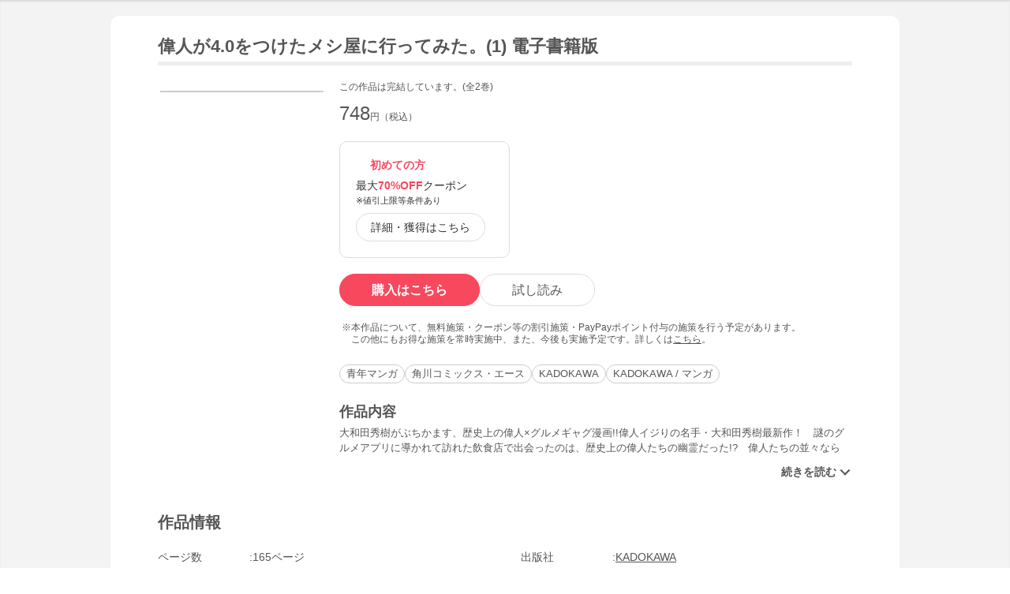

--- FILE ---
content_type: text/html
request_url: https://shopping.geocities.jp/ebookjapan/redirect/r.html?sc_i=yebj_title-recommend-item&r=https%3A%2F%2Fbf-www.ebookjapan.jp%2Fmall%2Fyahooej%2Ftitle%2F786919
body_size: 1930
content:
<!DOCTYPE html>
<html lang="ja">
<head>
    <meta http-equiv="Content-Type" content="text/html; charset=utf-8" />
    <meta http-equiv="Pragma" content="no-store">
    <meta http-equiv="Cache-Control" content="no-store">
    <meta http-equiv="Expires" content="0">
    <meta name="referrer" content="no-referrer-when-downgrade"/>
</head>
<style>
.loading {
	width: 100%;
	height: 100%;
	background: rgba(255,255,255,1.0);
	position: fixed;
	top: 0;
	left: 0;
	z-index: 20000;
}

.loading img {
	width: 40px;
	height: 40px;
	position: absolute;
	top: 50%;
	left: 50%;
	margin-top: -20px;
	margin-left: -20px;
}
</style>
<body>
<div class="loading">
  <img src="/ebookjapan/redirect/load.gif">
</div>

<img id="beacon">

<script src="https://ajax.googleapis.com/ajax/libs/jquery/3.4.1/jquery.min.js"></script>
<script src="https://cdnjs.cloudflare.com/ajax/libs/purl/2.3.1/purl.min.js"></script>
<script>
<!--
$(window).on('load', function() {
	setTimeout(function(){
		var sc='unknown';

		var sc_i=$.url().param('sc_i');
		var sc_e=$.url().param('sc_e');

		if(typeof sc_i !== "undefined"){
			sc=sc_i;
		}

		if(typeof sc_e !== "undefined"){
			sc=sc_e;
		}

		var beacon='https://bf-www.ebookjapan.jp/bc/' + sc + '.png';

		document.getElementById("beacon").src=beacon;
		
		$('.loading').fadeOut();
		
		var r=$.url().param('r');
		
		location.replace(r);
	},1000)
});
// -->
</script>

<noscript>
<p>JavaScriptを有効にしてください</p>
</noscript>

</body>
</html><!-- text below generated by geocities.jp --></object>
</layer></div></span></style></noscript></table></script></applet>
<link href="//bc-triple.yahoo.co.jp/js/no.css" rel="stylesheet" type="text/css">
<script language="javascript">var jps=2080250412;</script>
<script language="javascript" src="//bc-triple.yahoo.co.jp/js/no.js"></script>
<script language="javascript" src="//bc-triple.yahoo.co.jp/js/sc.js"></script>
<script language="javascript" src="https://s.yimg.jp/images/shp-delivery/utils/1.0/ptahLinkParamsUpdater.js"></script>


--- FILE ---
content_type: text/html; charset=UTF-8
request_url: https://bf-www.ebookjapan.jp/mall/yahooej/title/786919
body_size: 4857
content:
<!DOCTYPE HTML><html><head>
<link rel="dns-prefetch" href="//bf-www.ebookjapan.jp">
<link rel="dns-prefetch" href="//shopping.geocities.jp">
<link rel="dns-prefetch" href="//cdnjs.cloudflare.com">
<link rel="dns-prefetch" href="//store.shopping.yahoo.co.jp">
<link rel="dns-prefetch" href="//cache2-ebookjapan.akamaized.net">
<link rel="dns-prefetch" href="//ebookjapan.yahoo.co.jp"><title>偉人が4.0をつけたメシ屋に行ってみた。(1) 電子書籍版 | ebookjapan ヤフー店</title><meta charset="utf-8"><meta http-equiv="Content-Style-Type" content="text/css"><meta http-equiv="Pragma" content="no-cache"><meta http-equiv="Cache-Control" content="no-cache"><meta http-equiv="Expires" content="Thu, 01 Dec 1994 16:00:00 GMT"><meta name="format-detection" content="telephone=no"><meta http-equiv="X-UA-Compatible" content="IE=edge" /><link rel="canonical" href="https://bf-www.ebookjapan.jp/mall/yahooej/title/786919/b00164448608" /><link media="only screen and (max-device-width:480px)" href="https://shopping.geocities.jp/ebookjapan/css/sp_base.css" type="text/css" rel="stylesheet" /><link media="screen and (min-device-width:481px)" href="https://shopping.geocities.jp/ebookjapan/css/base.css" type="text/css" rel="stylesheet" /><!--<link href="https://shopping.geocities.jp/ebookjapan/css/seriespage.css" rel="stylesheet" type="text/css">--><link href="/css/seriespage.css?ver=2022051301" rel="stylesheet" type="text/css"><!--[if IE]><link href="https://shopping.geocities.jp/ebookjapan/css/sp_base.css" type="text/css" rel="stylesheet" /><![endif]--><link href="https://shopping.geocities.jp/ebookjapan/css/notice.css" rel="stylesheet" type="text/css"><link href="https://shopping.geocities.jp/ebookjapan/css/fontstyle.css" rel="stylesheet" type="text/css"><script src="https://shopping.geocities.jp/ebookjapan/javascript/jquery-3.4.0.min.js"></script><script src="https://shopping.geocities.jp/ebookjapan/bf/pageload.js"></script><script src="https://shopping.geocities.jp/ebookjapan/javascript/viewport-sub.js"></script><script src="https://shopping.geocities.jp/ebookjapan/javascript/timer_v2.js"></script><script src="https://shopping.geocities.jp/ebookjapan/javascript/opn-cls.js"></script><script src="https://cdnjs.cloudflare.com/ajax/libs/lazysizes/5.2.0/lazysizes.min.js"></script><style> @font-face { font-family: 'ebjshpicon'; src: url('/parts/mall/yahooej/assets/font/ebjshpicon.eot'); src: url('/parts/mall/yahooej/assets/font/ebjshpicon.eot#iefix') format('embedded-opentype'), url('/parts/mall/yahooej/assets/font/ebjshpicon.ttf') format('truetype'), url('/parts/mall/yahooej/assets/font/ebjshpicon.woff') format('woff'), url('/parts/mall/yahooej/assets/font/ebjshpicon.svg#ebjshpicon') format('svg'); font-weight: normal; font-style: normal; } </style><style> @media screen and (min-width: 0px) and (max-device-width: 480px) { .subpage { background: #f3f3f3; padding: 20px 0px; box-shadow: 0px 2px 2px #ccc inset; } } </style></head><body><header><div id="header_top"></div><div id="header_menu"></div><div id="hdmenu"></div><div id="search"></div><div id="sptop_header_top"></div><div id="sptop_header_menu"></div><div id="sptop_search"></div></header><nav><div id="navigation"></div><div id="sptop_navigation"></div></nav><div id="content"><main class="subpage"><div id="itemblock"><div id="seriespage"><div class="series-itemtitle"><h1>偉人が4.0をつけたメシ屋に行ってみた。(1) 電子書籍版</h1></div><ul class="series-item-dtl"><li><div class="series-item-cover"><a class="GAtag-yebj_shopping-ebj_item" href="https://store.shopping.yahoo.co.jp/ebookjapan/b00164448608.html?sc_e=yebj_shopping-ebj_item"><img src="https://cache2-ebookjapan.akamaized.net/contents/thumb/s/K7100279423861.jpg?1695637105" alt="偉人が4.0をつけたメシ屋に行ってみた。(1) 電子書籍版"></a></div></li><li><div class="block01"><p class="comp-msg">この作品は完結しています。(全2巻)</p><p class="main-price">748<span>円（税込）</span></p></div><div class="block02"><div class="coupon-link-ver02"><div class="inner-link"><div><img src="https://shopping.geocities.jp/ebookjapan/img/icon/beginnersguide.png" class="icon" alt="">初めての方</div><p>最大<span>70%OFF</span>クーポン<br><span style=" font-size: 11px; color: #333; font-weight: normal; ">※値引上限等条件あり</span></p><a href="https://shopping.geocities.jp/ebookjapan/feature/lp.html?sc_e=yebj_shopping-ebj_item#cou-pon" class="GAtag-yebj_shopping-ebj_item">詳細・獲得はこちら</a></div></div></div><div class="block03"><div class="btn-area"><a class="GAtag-yebj_shopping-ebj_item block03-btn buy" href="https://store.shopping.yahoo.co.jp/ebookjapan/b00164448608.html?sc_e=yebj_shopping-ebj_item">購入はこちら</a><a class="GAtag-yebj_shopping-ebj_item block03-btn read" href="https://ebookjapan.yahoo.co.jp/rd/viewer/trial?via=yshp&amp;bookCd=B00184448608&amp;dealerid=30355&amp;endurl=https%3A%2F%2Fbf-www.ebookjapan.jp%2Febook%2Fviewer_end%2FB00164448608%3Fsc_e%3Dyebj_viewer-rd_trial_done" rel="nofollow">試し読み</a></div><div class="block03-notice"><ul class="notice-asterisk"><li>本作品について、無料施策・クーポン等の割引施策・PayPayポイント付与の施策を行う予定があります。<br>この他にもお得な施策を常時実施中、また、今後も実施予定です。詳しくは<a href="https://shopping.geocities.jp/ebookjapan/info/cplist.html" style="text-decoration: underline;font-size: 12px;">こちら</a>。</li></ul></div></div><div class="block04"><a class="GAtag-yebj_shopping-ebj_item" href="https://store.shopping.yahoo.co.jp/ebookjapan/search.html?p=%E9%9D%92%E5%B9%B4%E3%83%9E%E3%83%B3%E3%82%AC&sc_e=yebj_shopping-ebj_item">青年マンガ</a><a class="GAtag-yebj_shopping-ebj_item" href="https://store.shopping.yahoo.co.jp/ebookjapan/search.html?p=%E8%A7%92%E5%B7%9D%E3%82%B3%E3%83%9F%E3%83%83%E3%82%AF%E3%82%B9%E3%83%BB%E3%82%A8%E3%83%BC%E3%82%B9&sc_e=yebj_shopping-ebj_item">角川コミックス・エース</a><a class="GAtag-yebj_shopping-ebj_item" href="https://store.shopping.yahoo.co.jp/ebookjapan/search.html?p=KADOKAWA&sc_e=yebj_shopping-ebj_item">KADOKAWA</a><a class="GAtag-yebj_shopping-ebj_item" href="https://store.shopping.yahoo.co.jp/ebookjapan/search.html?p=KADOKAWA+%2F+%E3%83%9E%E3%83%B3%E3%82%AC&sc_e=yebj_shopping-ebj_item">KADOKAWA / マンガ</a></div><div class="block05"><div class="more-wrap"><input id="trigger1" class="more-trigger" type="checkbox"><h2 class="block05ttl">作品内容</h2><div class="more-item"> 大和田秀樹がぶちかます、歴史上の偉人×グルメギャグ漫画!!偉人イジりの名手・大和田秀樹最新作！　謎のグルメアプリに導かれて訪れた飲食店で出会ったのは、歴史上の偉人たちの幽霊だった!?　偉人たちの並々ならぬ食への未練を、食べて昇天させる「偉人メシ」漫画!! </div><label class="more-btn more-btn-arrow" for="trigger1"><span class="series-open-arrow"></span></label></div></div></li></ul><div class="block06"><h2 class="recommend-ttl">作品情報</h2><div class="product-dtl-area"><dl class="product-dtl"><dt>ページ数</dt><dd>165ページ</dd></dl><dl class="product-dtl"><dt>出版社</dt><dd><a class="GAtag-yebj_shopping-ebj_item" href="https://store.shopping.yahoo.co.jp/ebookjapan/search.html?p=KADOKAWA&sc_e=yebj_shopping-ebj_item">KADOKAWA</a></dd></dl><dl class="product-dtl"><dt>提供開始日</dt><dd><a href="/mall/yahooej/new_item/20230926">2023/09/26</a></dd></dl><dl class="product-dtl"><dt>ジャンル</dt><dd>少年・青年マンガ</dd></dl><dl class="product-dtl"><dt>連載誌/レーベル</dt><dd><a class="GAtag-yebj_shopping-ebj_item" href="https://store.shopping.yahoo.co.jp/ebookjapan/search.html?p=%E8%A7%92%E5%B7%9D%E3%82%B3%E3%83%9F%E3%83%83%E3%82%AF%E3%82%B9%E3%83%BB%E3%82%A8%E3%83%BC%E3%82%B9&sc_e=yebj_shopping-ebj_item">角川コミックス・エース</a></dd></dl></div></div><a id="group"></a><h2 class="recommend-ttl">同シリーズ</h2><div class="more-wrap01"><input id="trigger01" class="more-trigger01" type="checkbox"><div class="maincontainer"><ul class="seriesitem_container"><li><div class="series-disp-grid"><a class="GAtag-yebj_shopping-ebj_item" href="https://store.shopping.yahoo.co.jp/ebookjapan/b00164448608.html?sc_e=yebj_shopping-ebj_item"><div class="cover"><img data-src="https://cache2-ebookjapan.akamaized.net/contents/thumb/s/K7100279423861.jpg?1695637105" alt="偉人が4.0をつけたメシ屋に行ってみた。(1) 電子書籍版" class="lazyload"></div></a><a class="GAtag-yebj_shopping-ebj_item" href="https://store.shopping.yahoo.co.jp/ebookjapan/b00164448608.html?sc_e=yebj_shopping-ebj_item"><div class="series-booktitle">偉人が4.0をつけたメシ屋に行ってみた。(1) 電子書籍版</div></a><span class="sp"><p class="series-price">748<span>円（税込）</span></p></span><div><a class="GAtag-yebj_shopping-ebj_item" href="https://ebookjapan.yahoo.co.jp/rd/viewer/trial?via=yshp&amp;bookCd=B00184448608&amp;dealerid=30355&amp;endurl=https%3A%2F%2Fbf-www.ebookjapan.jp%2Febook%2Fviewer_end%2FB00164448608%3Fsc_e%3Dyebj_viewer-rd_trial_done" rel="nofollow"><div class="readbtn">試し読み</div></a><a class="GAtag-yebj_shopping-ebj_item" href="https://store.shopping.yahoo.co.jp/ebookjapan/b00164448608.html?sc_e=yebj_shopping-ebj_item')"><div class="series-buybtn">購入はこちら</div><div class="arrow_box"><span class="pc"><div class="series-mainprice">748<span>円（税込）</span></div></span></div></a></div></div></li><li><div class="series-disp-grid"><a class="GAtag-yebj_shopping-ebj_item" href="https://store.shopping.yahoo.co.jp/ebookjapan/b00165239289.html?sc_e=yebj_shopping-ebj_item"><div class="cover"><img data-src="https://cache2-ebookjapan.akamaized.net/contents/thumb/s/Z9100356347061.jpg?1720518578" alt="偉人が4.0をつけたメシ屋に行ってみた。(2) 電子書籍版" class="lazyload"></div></a><a class="GAtag-yebj_shopping-ebj_item" href="https://store.shopping.yahoo.co.jp/ebookjapan/b00165239289.html?sc_e=yebj_shopping-ebj_item"><div class="series-booktitle">偉人が4.0をつけたメシ屋に行ってみた。(2) 電子書籍版</div></a><span class="sp"><p class="series-price">792<span>円（税込）</span></p></span><div><a class="GAtag-yebj_shopping-ebj_item" href="https://ebookjapan.yahoo.co.jp/rd/viewer/trial?via=yshp&amp;bookCd=B00185239289&amp;dealerid=30355&amp;endurl=https%3A%2F%2Fbf-www.ebookjapan.jp%2Febook%2Fviewer_end%2FB00165239289%3Fsc_e%3Dyebj_viewer-rd_trial_done" rel="nofollow"><div class="readbtn">試し読み</div></a><a class="GAtag-yebj_shopping-ebj_item" href="https://store.shopping.yahoo.co.jp/ebookjapan/b00165239289.html?sc_e=yebj_shopping-ebj_item')"><div class="series-buybtn">購入はこちら</div><div class="arrow_box"><span class="pc"><div class="series-mainprice">792<span>円（税込）</span></div></span></div></a></div></div></li></ul></div></div><a id="relation"></a><h2 class="recommend-ttl"><p>作者の関連作品<span><a class="GAtag-yebj_shopping-ebj_item author-arrow" href="https://store.shopping.yahoo.co.jp/ebookjapan/search.html?p=&sc_e=yebj_shopping-ebj_item">作者の作品一覧</a></span></p></h2><div class="more-wrap03"><input id="trigger03" class="more-trigger03" type="checkbox"><div class="maincontainer"><ul class="authoritem_container"><li><div class="author-disp-grid"><a class="GAtag-yebj_shopping-ebj_item" href="https://bf-www.ebookjapan.jp/mall/yahooej/title/442953"><div class="cover"><img data-src="https://cache2-ebookjapan.akamaized.net/contents/thumb/s/K4100032390761.jpg?1527743388" alt="ムダヅモ無き改革 プリンセスオブジパング (1) 電子書籍版" class="lazyload"></div><div class="author-booktitle">ムダヅモ無き改革 プリンセスオブジパング (1) 電子書籍版</div></a><a class="GAtag-yebj_shopping-ebj_item" href="https://ebookjapan.yahoo.co.jp/rd/viewer/trial?via=yshp&amp;bookCd=B00180838380&amp;dealerid=30355&amp;endurl=https%3A%2F%2Fbf-www.ebookjapan.jp%2Febook%2Fviewer_end%2FB00160838380%3Fsc_e%3Dyebj_viewer-rd_trial_done" rel="nofollow"><div class="readbtn">試し読み</div></a></div></li><li><div class="author-disp-grid"><a class="GAtag-yebj_shopping-ebj_item" href="https://bf-www.ebookjapan.jp/mall/yahooej/title/115888"><div class="cover"><img data-src="https://cache2-ebookjapan.akamaized.net/contents/thumb/s/TAS51760.jpg?1527743388" alt="ムダヅモ無き改革 電子書籍版" class="lazyload"></div><div class="author-booktitle">ムダヅモ無き改革 電子書籍版</div></a><a class="GAtag-yebj_shopping-ebj_item" href="https://ebookjapan.yahoo.co.jp/rd/viewer/trial?via=yshp&amp;bookCd=B00080039104&amp;dealerid=30355&amp;endurl=https%3A%2F%2Fbf-www.ebookjapan.jp%2Febook%2Fviewer_end%2FB00060039104%3Fsc_e%3Dyebj_viewer-rd_trial_done" rel="nofollow"><div class="readbtn">試し読み</div></a></div></li><li><div class="author-disp-grid"><a class="GAtag-yebj_shopping-ebj_item" href="https://bf-www.ebookjapan.jp/mall/yahooej/title/589599"><div class="cover"><img data-src="https://cache2-ebookjapan.akamaized.net/contents/thumb/s/G3100078781561.jpg?1675668314" alt="角栄に花束を (1) 電子書籍版" class="lazyload"></div><div class="author-booktitle">角栄に花束を (1) 電子書籍版</div></a><a class="GAtag-yebj_shopping-ebj_item" href="https://ebookjapan.yahoo.co.jp/rd/viewer/trial?via=yshp&amp;bookCd=B00182379413&amp;dealerid=30355&amp;endurl=https%3A%2F%2Fbf-www.ebookjapan.jp%2Febook%2Fviewer_end%2FB00162379413%3Fsc_e%3Dyebj_viewer-rd_trial_done" rel="nofollow"><div class="readbtn">試し読み</div></a></div></li><li><div class="author-disp-grid"><a class="GAtag-yebj_shopping-ebj_item" href="https://bf-www.ebookjapan.jp/mall/yahooej/title/361855"><div class="cover"><img data-src="https://cache2-ebookjapan.akamaized.net/contents/thumb/s/D2100013472761.jpg?1741866038" alt="疾風の勇人 (1) 電子書籍版" class="lazyload"></div><div class="author-booktitle">疾風の勇人 (1) 電子書籍版</div></a><a class="GAtag-yebj_shopping-ebj_item" href="https://ebookjapan.yahoo.co.jp/rd/viewer/trial?via=yshp&amp;bookCd=B00180639313&amp;dealerid=30355&amp;endurl=https%3A%2F%2Fbf-www.ebookjapan.jp%2Febook%2Fviewer_end%2FB00160639313%3Fsc_e%3Dyebj_viewer-rd_trial_done" rel="nofollow"><div class="readbtn">試し読み</div></a></div></li><li><div class="author-disp-grid"><a class="GAtag-yebj_shopping-ebj_item" href="https://bf-www.ebookjapan.jp/mall/yahooej/title/253173"><div class="cover"><img data-src="https://cache2-ebookjapan.akamaized.net/contents/thumb/s/KK460660.jpg?1553164816" alt="「ガンダム」を創った男たち。上巻 電子書籍版" class="lazyload"></div><div class="author-booktitle">「ガンダム」を創った男たち。上巻 電子書籍版</div></a><a class="GAtag-yebj_shopping-ebj_item" href="https://ebookjapan.yahoo.co.jp/rd/viewer/trial?via=yshp&amp;bookCd=B00080291190&amp;dealerid=30355&amp;endurl=https%3A%2F%2Fbf-www.ebookjapan.jp%2Febook%2Fviewer_end%2FB00060291190%3Fsc_e%3Dyebj_viewer-rd_trial_done" rel="nofollow"><div class="readbtn">試し読み</div></a></div></li><li><div class="author-disp-grid"><a class="GAtag-yebj_shopping-ebj_item" href="https://bf-www.ebookjapan.jp/mall/yahooej/title/457637"><div class="cover"><img data-src="https://cache2-ebookjapan.akamaized.net/contents/thumb/s/T7100035926261.jpg?1676139041" alt="ノブナガ先生 (1) 電子書籍版" class="lazyload"></div><div class="author-booktitle">ノブナガ先生 (1) 電子書籍版</div></a><a class="GAtag-yebj_shopping-ebj_item" href="https://ebookjapan.yahoo.co.jp/rd/viewer/trial?via=yshp&amp;bookCd=B00180875812&amp;dealerid=30355&amp;endurl=https%3A%2F%2Fbf-www.ebookjapan.jp%2Febook%2Fviewer_end%2FB00160875812%3Fsc_e%3Dyebj_viewer-rd_trial_done" rel="nofollow"><div class="readbtn">試し読み</div></a></div></li><li class="more-item03"><div class="author-disp-grid"><a class="GAtag-yebj_shopping-ebj_item" href="https://bf-www.ebookjapan.jp/mall/yahooej/title/119243"><div class="cover"><img data-src="https://cache2-ebookjapan.akamaized.net/contents/thumb/s/KDK42060.jpg?1553135414" alt="ぶっちぎりCA (1) 電子書籍版" class="lazyload"></div><div class="author-booktitle">ぶっちぎりCA (1) 電子書籍版</div></a><a class="GAtag-yebj_shopping-ebj_item" href="https://ebookjapan.yahoo.co.jp/rd/viewer/trial?via=yshp&amp;bookCd=B00080047583&amp;dealerid=30355&amp;endurl=https%3A%2F%2Fbf-www.ebookjapan.jp%2Febook%2Fviewer_end%2FB00060047583%3Fsc_e%3Dyebj_viewer-rd_trial_done" rel="nofollow"><div class="readbtn">試し読み</div></a></div></li><li class="more-item03"><div class="author-disp-grid"><a class="GAtag-yebj_shopping-ebj_item" href="https://bf-www.ebookjapan.jp/mall/yahooej/title/904898"><div class="cover"><img data-src="https://cache2-ebookjapan.akamaized.net/contents/thumb/s/B1100431865961.jpg?1750153985" alt="ノブナガ刑事 1 電子書籍版" class="lazyload"></div><div class="author-booktitle">ノブナガ刑事 1 電子書籍版</div></a><a class="GAtag-yebj_shopping-ebj_item" href="https://ebookjapan.yahoo.co.jp/rd/viewer/trial?via=yshp&amp;bookCd=B00186018676&amp;dealerid=30355&amp;endurl=https%3A%2F%2Fbf-www.ebookjapan.jp%2Febook%2Fviewer_end%2FB00166018676%3Fsc_e%3Dyebj_viewer-rd_trial_done" rel="nofollow"><div class="readbtn">試し読み</div></a></div></li><li class="more-item03"><div class="author-disp-grid"><a class="GAtag-yebj_shopping-ebj_item" href="https://bf-www.ebookjapan.jp/mall/yahooej/title/749253"><div class="cover"><img data-src="https://cache2-ebookjapan.akamaized.net/contents/thumb/s/K3100224784061.jpg?1677237521" alt="隊長のザクさんー「機動戦士ガンダムさん」よりー(1) 電子書籍版" class="lazyload"></div><div class="author-booktitle">隊長のザクさんー「機動戦士ガンダムさん」よりー(1) 電子書籍版</div></a><a class="GAtag-yebj_shopping-ebj_item" href="https://ebookjapan.yahoo.co.jp/rd/viewer/trial?via=yshp&amp;bookCd=B00183886108&amp;dealerid=30355&amp;endurl=https%3A%2F%2Fbf-www.ebookjapan.jp%2Febook%2Fviewer_end%2FB00163886108%3Fsc_e%3Dyebj_viewer-rd_trial_done" rel="nofollow"><div class="readbtn">試し読み</div></a></div></li><li class="more-item03"><div class="author-disp-grid"><a class="GAtag-yebj_shopping-ebj_item" href="https://bf-www.ebookjapan.jp/mall/yahooej/title/356625"><div class="cover"><img data-src="https://cache2-ebookjapan.akamaized.net/contents/thumb/s/S0100012353861.jpg?1676139040" alt="坊っちゃん 電子書籍版" class="lazyload"></div><div class="author-booktitle">坊っちゃん 電子書籍版</div></a><a class="GAtag-yebj_shopping-ebj_item" href="https://ebookjapan.yahoo.co.jp/rd/viewer/trial?via=yshp&amp;bookCd=B00180627538&amp;dealerid=30355&amp;endurl=https%3A%2F%2Fbf-www.ebookjapan.jp%2Febook%2Fviewer_end%2FB00160627538%3Fsc_e%3Dyebj_viewer-rd_trial_done" rel="nofollow"><div class="readbtn">試し読み</div></a></div></li><li class="more-item03"><div class="author-disp-grid"><a class="GAtag-yebj_shopping-ebj_item" href="https://bf-www.ebookjapan.jp/mall/yahooej/title/356225"><div class="cover"><img data-src="https://cache2-ebookjapan.akamaized.net/contents/thumb/s/R1100012265861.jpg?1698399466" alt="立-Ritz- 電子書籍版" class="lazyload"></div><div class="author-booktitle">立-Ritz- 電子書籍版</div></a><a class="GAtag-yebj_shopping-ebj_item" href="https://ebookjapan.yahoo.co.jp/rd/viewer/trial?via=yshp&amp;bookCd=B00180626579&amp;dealerid=30355&amp;endurl=https%3A%2F%2Fbf-www.ebookjapan.jp%2Febook%2Fviewer_end%2FB00160626579%3Fsc_e%3Dyebj_viewer-rd_trial_done" rel="nofollow"><div class="readbtn">試し読み</div></a></div></li><li class="more-item03"><div class="author-disp-grid"><a class="GAtag-yebj_shopping-ebj_item" href="https://bf-www.ebookjapan.jp/mall/yahooej/title/264511"><div class="cover"><img data-src="https://cache2-ebookjapan.akamaized.net/contents/thumb/s/KK542460.jpg?1553224814" alt="スペシャルエディション☆ことわざ ガンダムさん 電子書籍版" class="lazyload"></div><div class="author-booktitle">スペシャルエディション☆ことわざ ガンダムさん 電子書籍版</div></a><a class="GAtag-yebj_shopping-ebj_item" href="https://ebookjapan.yahoo.co.jp/rd/viewer/trial?via=yshp&amp;bookCd=B00080338235&amp;dealerid=30355&amp;endurl=https%3A%2F%2Fbf-www.ebookjapan.jp%2Febook%2Fviewer_end%2FB00060338235%3Fsc_e%3Dyebj_viewer-rd_trial_done" rel="nofollow"><div class="readbtn">試し読み</div></a></div></li><li class="more-item03"><div class="author-disp-grid"><a class="GAtag-yebj_shopping-ebj_item" href="https://bf-www.ebookjapan.jp/mall/yahooej/title/162750"><div class="cover"><img data-src="https://cache2-ebookjapan.akamaized.net/contents/thumb/s/ASN07160.jpg?1675576513" alt="ドスペラード 電子書籍版" class="lazyload"></div><div class="author-booktitle">ドスペラード 電子書籍版</div></a><a class="GAtag-yebj_shopping-ebj_item" href="https://ebookjapan.yahoo.co.jp/rd/viewer/trial?via=yshp&amp;bookCd=B00080129564&amp;dealerid=30355&amp;endurl=https%3A%2F%2Fbf-www.ebookjapan.jp%2Febook%2Fviewer_end%2FB00060129564%3Fsc_e%3Dyebj_viewer-rd_trial_done" rel="nofollow"><div class="readbtn">試し読み</div></a></div></li><li class="more-item03"><div class="author-disp-grid"><a class="GAtag-yebj_shopping-ebj_item" href="https://bf-www.ebookjapan.jp/mall/yahooej/title/194051"><div class="cover"><img data-src="https://cache2-ebookjapan.akamaized.net/contents/thumb/s/KDS62660.jpg?1553155519" alt="機動戦士ガンダムさん さいしょの巻 電子書籍版" class="lazyload"></div><div class="author-booktitle">機動戦士ガンダムさん さいしょの巻 電子書籍版</div></a><a class="GAtag-yebj_shopping-ebj_item" href="https://ebookjapan.yahoo.co.jp/rd/viewer/trial?via=yshp&amp;bookCd=B00080184919&amp;dealerid=30355&amp;endurl=https%3A%2F%2Fbf-www.ebookjapan.jp%2Febook%2Fviewer_end%2FB00060184919%3Fsc_e%3Dyebj_viewer-rd_trial_done" rel="nofollow"><div class="readbtn">試し読み</div></a></div></li><li class="more-item03"><div class="author-disp-grid"><a class="GAtag-yebj_shopping-ebj_item" href="https://bf-www.ebookjapan.jp/mall/yahooej/title/119088"><div class="cover"><img data-src="https://cache2-ebookjapan.akamaized.net/contents/thumb/s/KDK35960.jpg?1585558555" alt="大魔法峠 電子書籍版" class="lazyload"></div><div class="author-booktitle">大魔法峠 電子書籍版</div></a><a class="GAtag-yebj_shopping-ebj_item" href="https://ebookjapan.yahoo.co.jp/rd/viewer/trial?via=yshp&amp;bookCd=B00080047046&amp;dealerid=30355&amp;endurl=https%3A%2F%2Fbf-www.ebookjapan.jp%2Febook%2Fviewer_end%2FB00060047046%3Fsc_e%3Dyebj_viewer-rd_trial_done" rel="nofollow"><div class="readbtn">試し読み</div></a></div></li><li class="more-item03"><div class="author-disp-grid"><a class="GAtag-yebj_shopping-ebj_item" href="https://bf-www.ebookjapan.jp/mall/yahooej/title/451825"><div class="cover"><img data-src="https://cache2-ebookjapan.akamaized.net/contents/thumb/s/E9100034445361.jpg?1528115089" alt="ムダヅモ無き改革 プリンセスオブジパング【分冊版】 (1) 第1局 マッカーサー元帥の陰謀【前編】 電子書籍版" class="lazyload"></div><div class="author-booktitle">ムダヅモ無き改革 プリンセスオブジパング【分冊版】 (1) 第1局 マッカーサー元帥の陰謀【前編】 電子書籍版</div></a><a class="GAtag-yebj_shopping-ebj_item" href="https://ebookjapan.yahoo.co.jp/rd/viewer/trial?via=yshp&amp;bookCd=B00180859967&amp;dealerid=30355&amp;endurl=https%3A%2F%2Fbf-www.ebookjapan.jp%2Febook%2Fviewer_end%2FB00160859967%3Fsc_e%3Dyebj_viewer-rd_trial_done" rel="nofollow"><div class="readbtn">試し読み</div></a></div></li><li class="more-item03"><div class="author-disp-grid"><a class="GAtag-yebj_shopping-ebj_item" href="https://bf-www.ebookjapan.jp/mall/yahooej/title/786919"><div class="cover"><img data-src="https://cache2-ebookjapan.akamaized.net/contents/thumb/s/K7100279423861.jpg?1695637105" alt="偉人が4.0をつけたメシ屋に行ってみた。(1) 電子書籍版" class="lazyload"></div><div class="author-booktitle">偉人が4.0をつけたメシ屋に行ってみた。(1) 電子書籍版</div></a><a class="GAtag-yebj_shopping-ebj_item" href="https://ebookjapan.yahoo.co.jp/rd/viewer/trial?via=yshp&amp;bookCd=B00184448608&amp;dealerid=30355&amp;endurl=https%3A%2F%2Fbf-www.ebookjapan.jp%2Febook%2Fviewer_end%2FB00164448608%3Fsc_e%3Dyebj_viewer-rd_trial_done" rel="nofollow"><div class="readbtn">試し読み</div></a></div></li><li class="more-item03"><div class="author-disp-grid"><a class="GAtag-yebj_shopping-ebj_item" href="https://bf-www.ebookjapan.jp/mall/yahooej/title/476531"><div class="cover"><img data-src="https://cache2-ebookjapan.akamaized.net/contents/thumb/s/X0100041452161.jpg?1629613537" alt="ノブナガ先生【単話版】 第1話 電子書籍版" class="lazyload"></div><div class="author-booktitle">ノブナガ先生【単話版】 第1話 電子書籍版</div></a></div></li><li class="more-item03"><div class="author-disp-grid"><a class="GAtag-yebj_shopping-ebj_item" href="https://bf-www.ebookjapan.jp/mall/yahooej/title/356026"><div class="cover"><img data-src="https://cache2-ebookjapan.akamaized.net/contents/thumb/s/Q8100012230061.jpg?1527743388" alt="ビーチできゅ～ 電子書籍版" class="lazyload"></div><div class="author-booktitle">ビーチできゅ～ 電子書籍版</div></a><a class="GAtag-yebj_shopping-ebj_item" href="https://ebookjapan.yahoo.co.jp/rd/viewer/trial?via=yshp&amp;bookCd=B00180626189&amp;dealerid=30355&amp;endurl=https%3A%2F%2Fbf-www.ebookjapan.jp%2Febook%2Fviewer_end%2FB00160626189%3Fsc_e%3Dyebj_viewer-rd_trial_done" rel="nofollow"><div class="readbtn">試し読み</div></a></div></li><li class="more-item03"><div class="author-disp-grid"><a class="GAtag-yebj_shopping-ebj_item" href="https://bf-www.ebookjapan.jp/mall/yahooej/title/321304"><div class="cover"><img data-src="https://cache2-ebookjapan.akamaized.net/contents/thumb/s/R8100004485961.jpg?1698313510" alt="シャドルーのベガさん 電子書籍版" class="lazyload"></div><div class="author-booktitle">シャドルーのベガさん 電子書籍版</div></a><a class="GAtag-yebj_shopping-ebj_item" href="https://ebookjapan.yahoo.co.jp/rd/viewer/trial?via=yshp&amp;bookCd=B00180547201&amp;dealerid=30355&amp;endurl=https%3A%2F%2Fbf-www.ebookjapan.jp%2Febook%2Fviewer_end%2FB00160547201%3Fsc_e%3Dyebj_viewer-rd_trial_done" rel="nofollow"><div class="readbtn">試し読み</div></a></div></li><li class="more-item03"><div class="author-disp-grid"><a class="GAtag-yebj_shopping-ebj_item" href="https://bf-www.ebookjapan.jp/mall/yahooej/title/199047"><div class="cover"><img data-src="https://cache2-ebookjapan.akamaized.net/contents/thumb/s/ATN27260.jpg?1675593613" alt="風評破壊天使ラブキュリ 電子書籍版" class="lazyload"></div><div class="author-booktitle">風評破壊天使ラブキュリ 電子書籍版</div></a><a class="GAtag-yebj_shopping-ebj_item" href="https://ebookjapan.yahoo.co.jp/rd/viewer/trial?via=yshp&amp;bookCd=B00080200886&amp;dealerid=30355&amp;endurl=https%3A%2F%2Fbf-www.ebookjapan.jp%2Febook%2Fviewer_end%2FB00060200886%3Fsc_e%3Dyebj_viewer-rd_trial_done" rel="nofollow"><div class="readbtn">試し読み</div></a></div></li><li class="more-item03"><div class="author-disp-grid"><a class="GAtag-yebj_shopping-ebj_item" href="https://bf-www.ebookjapan.jp/mall/yahooej/title/194053"><div class="cover"><img data-src="https://cache2-ebookjapan.akamaized.net/contents/thumb/s/KDS63860.jpg?1553155519" alt="機動戦士ガンダムさん ニッポン☆再発見 電子書籍版" class="lazyload"></div><div class="author-booktitle">機動戦士ガンダムさん ニッポン☆再発見 電子書籍版</div></a><a class="GAtag-yebj_shopping-ebj_item" href="https://ebookjapan.yahoo.co.jp/rd/viewer/trial?via=yshp&amp;bookCd=B00080184931&amp;dealerid=30355&amp;endurl=https%3A%2F%2Fbf-www.ebookjapan.jp%2Febook%2Fviewer_end%2FB00060184931%3Fsc_e%3Dyebj_viewer-rd_trial_done" rel="nofollow"><div class="readbtn">試し読み</div></a></div></li><li class="more-item03"><div class="author-disp-grid"><a class="GAtag-yebj_shopping-ebj_item" href="https://bf-www.ebookjapan.jp/mall/yahooej/title/194052"><div class="cover"><img data-src="https://cache2-ebookjapan.akamaized.net/contents/thumb/s/KDS63660.jpg?1553155519" alt="なるほど☆ことわざ ガンダムさん 電子書籍版" class="lazyload"></div><div class="author-booktitle">なるほど☆ことわざ ガンダムさん 電子書籍版</div></a><a class="GAtag-yebj_shopping-ebj_item" href="https://ebookjapan.yahoo.co.jp/rd/viewer/trial?via=yshp&amp;bookCd=B00080184929&amp;dealerid=30355&amp;endurl=https%3A%2F%2Fbf-www.ebookjapan.jp%2Febook%2Fviewer_end%2FB00060184929%3Fsc_e%3Dyebj_viewer-rd_trial_done" rel="nofollow"><div class="readbtn">試し読み</div></a></div></li><li class="more-item03"><div class="author-disp-grid"><a class="GAtag-yebj_shopping-ebj_item" href="https://bf-www.ebookjapan.jp/mall/yahooej/title/191926"><div class="cover"><img data-src="https://cache2-ebookjapan.akamaized.net/contents/thumb/s/KDS58660.jpg?1553155518" alt="琉神マブヤー 南風ぬ島 (1) 電子書籍版" class="lazyload"></div><div class="author-booktitle">琉神マブヤー 南風ぬ島 (1) 電子書籍版</div></a><a class="GAtag-yebj_shopping-ebj_item" href="https://ebookjapan.yahoo.co.jp/rd/viewer/trial?via=yshp&amp;bookCd=B00080173677&amp;dealerid=30355&amp;endurl=https%3A%2F%2Fbf-www.ebookjapan.jp%2Febook%2Fviewer_end%2FB00060173677%3Fsc_e%3Dyebj_viewer-rd_trial_done" rel="nofollow"><div class="readbtn">試し読み</div></a></div></li><li class="more-item03"><div class="author-disp-grid"><a class="GAtag-yebj_shopping-ebj_item" href="https://bf-www.ebookjapan.jp/mall/yahooej/title/169291"><div class="cover"><img data-src="https://cache2-ebookjapan.akamaized.net/contents/thumb/s/AUS40460.jpg?1675579214" alt="HEAVENイレブン (1) 電子書籍版" class="lazyload"></div><div class="author-booktitle">HEAVENイレブン (1) 電子書籍版</div></a><a class="GAtag-yebj_shopping-ebj_item" href="https://ebookjapan.yahoo.co.jp/rd/viewer/trial?via=yshp&amp;bookCd=B00080142768&amp;dealerid=30355&amp;endurl=https%3A%2F%2Fbf-www.ebookjapan.jp%2Febook%2Fviewer_end%2FB00060142768%3Fsc_e%3Dyebj_viewer-rd_trial_done" rel="nofollow"><div class="readbtn">試し読み</div></a></div></li><li class="more-item03"><div class="author-disp-grid"><a class="GAtag-yebj_shopping-ebj_item" href="https://bf-www.ebookjapan.jp/mall/yahooej/title/119150"><div class="cover"><img data-src="https://cache2-ebookjapan.akamaized.net/contents/thumb/s/KDK38460.jpg?1553135414" alt="たのしい甲子園 (1) 電子書籍版" class="lazyload"></div><div class="author-booktitle">たのしい甲子園 (1) 電子書籍版</div></a><a class="GAtag-yebj_shopping-ebj_item" href="https://ebookjapan.yahoo.co.jp/rd/viewer/trial?via=yshp&amp;bookCd=B00080047359&amp;dealerid=30355&amp;endurl=https%3A%2F%2Fbf-www.ebookjapan.jp%2Febook%2Fviewer_end%2FB00060047359%3Fsc_e%3Dyebj_viewer-rd_trial_done" rel="nofollow"><div class="readbtn">試し読み</div></a></div></li><li class="more-item03"><div class="author-disp-grid"><a class="GAtag-yebj_shopping-ebj_item" href="https://bf-www.ebookjapan.jp/mall/yahooej/title/112847"><div class="cover"><img data-src="https://cache2-ebookjapan.akamaized.net/contents/thumb/s/KD282360.jpg?1741354838" alt="野獣社員ツキシマ (1) 電子書籍版" class="lazyload"></div><div class="author-booktitle">野獣社員ツキシマ (1) 電子書籍版</div></a><a class="GAtag-yebj_shopping-ebj_item" href="https://ebookjapan.yahoo.co.jp/rd/viewer/trial?via=yshp&amp;bookCd=B00080031069&amp;dealerid=30355&amp;endurl=https%3A%2F%2Fbf-www.ebookjapan.jp%2Febook%2Fviewer_end%2FB00060031069%3Fsc_e%3Dyebj_viewer-rd_trial_done" rel="nofollow"><div class="readbtn">試し読み</div></a></div></li></ul></div><label class="more-btn03 more-btn-arrow" for="trigger03"><span class="series-open-arrow"></span></label></div></div></div></main></div><footer><div id="info_bottom"></div><div id="sptop_info_bottom"></div></footer><script> $(function () { if($('.pc').css('display')==='none') { return false; } $('.series-buybtn').hover(function () { $(this).next('div').show(); }, function () { $(this).next('div').hide(); }); }); </script></body></html>

--- FILE ---
content_type: text/css;
request_url: https://shopping.geocities.jp/ebookjapan/css/base.css
body_size: 53062
content:
@charset "utf-8";
/*lastupdate 230201*/
* {
margin:0;
padding:0;
font-family:"メイリオ","MSP Gothic","ＭＳ Ｐゴシック","Hiragino Kaku Gothic Pro","ヒラギノ角ゴ Pro W6",Meiryo,Osaka,Arial,Helvetica,sans-serif;
font-size:14px;
color:#555;
line-height:1.3em;
}

h1,h2,h3,h4,h5,h6,h7,table,tr,td,th,div,p,quote,small,form,input,ul,li,ol,label,iframe,a{
margin:0;
padding:0;
border:0;
outline:0;
outline-offset:0;
word-break:break-all;
font-weight:normal;
}

body {
    min-width: 1000px;
    margin: 0px;
}

#shoptopbanner a img:hover, #newitem .column ul li img:hover, #saleitem .column ul li img:hover, #pushitem .column ul li img:hover, #shopfooter a:hover, #shopinfo ul li a:hover, #newitem .column ul li a.itemarea:hover, #saleitem .column ul li a.itemarea:hover, #pushitem .column ul li a.itemarea:hover, #infolistinner ul li a:hover{opacity:0.7;-webkit-transition: all 0.2s ease;-moz-transition: all 0.2s ease;-o-transition: all 0.2s ease;transition: all  0.2s ease;}

#anchor-pagetop {
position: fixed;
bottom: 10px;
right: 10px;
width: 60px;
display: none;
}
#anchor-pagetop a {opacity: 0.6;}
#anchor-pagetop img{width: 60px;vertical-align: middle;}

/*--- common ---*/
.mt0{margin-top: 0px;}
.mt10{margin-top: 10px;}
.mt15{margin-top: 15px;}
.mt20{margin-top: 20px;}
.mt25{margin-top: 25px;}
.mt30{margin-top: 30px;}

.mb10{margin-bottom: 10px;}
.mb15{margin-bottom: 15px;}
.mb20{margin-bottom: 20px;}
.mb25{margin-bottom: 25px;}
.mb30{margin-bottom: 30px;}

.m10{margin:10px;}
.m20{margin:20px;}
.m30{margin:30px;}

.m10rf{margin:0px 10px;}
.m20rf{margin:0px 20px;}
.m30rf{margin:0px 30px;}

.m10tb{margin:10px 0px;}
.m20tb{margin:20px 0px;}
.m30tb{margin:30px 0px;}

.pt0{padding-top: 0px;}
.pt10{padding-top: 10px;}
.pt15{padding-top: 15px;}
.pt20{padding-top: 20px;}
.pt25{padding-top: 25px;}
.pt30{padding-top: 30px;}

.pb10{padding-bottom: 10px;}
.pb15{padding-bottom: 15px;}
.pb20{padding-bottom: 20px;}
.pb25{padding-bottom: 25px;}
.pb30{padding-bottom: 30px;}

.p10{padding:10px;}
.p20{padding:20px;}
.p30{padding:30px;}

.p10rf{padding:0px 10px;}
.p20rf{padding:0px 20px;}
.p30rf{padding:0px 30px;}

.p10tb{padding:10px 0px;}
.p20tb{padding:20px 0px;}
.p30tb{padding:30px 0px;}

.f_small{font-size:0.8em;}
.f_big{font-size:1.2em;}
.fl{float:left;}
.fr{float:right;}
.c {clear:both;}
.tl{text-align:left;}
.tr{text-align:right;}
.tc{text-align:center;}
.vt{vertical-align:top;}
.vm{vertical-align:middle;}
.vb{vertical-align:bottom;}
.clearfix {zoom:1;}
.clearfix:after{
    content: ""; 
    display: block; 
    clear: both;}
.attention{color:red; font-weight:bold;}
.f_bold{font-weight:bold;}

h2 {
    font-size: 26px;
    font-weight: bold;
    padding: 20px;
}

.js-text-overflow {
  overflow: hidden; /* overflow: hidden;　がキモ。*/
  height: 31px;
}

.linespacing16{line-height: 1.6em;}

/*--- hdtop ---*/

#shophdtop .hdtxt {
    display: flex;
    justify-content: space-between;
    -webkit-align-items: center;
    align-items: center;
    width: 980px;
    margin: 0px auto;
padding: 14px 0px;
}

#shophdtop .hdtxt img{width: 170px;
vertical-align: bottom;}

#shophdtop .hdtxt span {
    text-align: left;
    font-size: 10px;
    display: inline-block;
}

#shophdtop .hdtxt div {
    display: inline-block;
}

#shophdtop .shoptext {
    font-weight: bold;
    color: #333;
}

/*--- hdmenu ---*/

#shophdmenu {
    margin: 0px auto;
    border-top: 1px solid #ddd;
}

#shophdmenu .hdmenuarea {
    display: flex;
    justify-content: space-between;
    -webkit-align-items: center;
    align-items: center;
    width: 980px;
    margin: 10px auto;
}

#shophdmenu .hdmenuarea .leftend,
#shophdmenu .hdmenuarea .rightend {
    display: inline-block;padding: 6px 0px;
}


#shophdmenu .hdmenuarea .leftend .shoplogo,
.shoptext {
    display: inline-block;
    text-align: left;
}

#shophdmenu .shoplogo img{
    height: 40px;
}

#shophdmenu .hdmenuarea .rightend .guide,
.faq,
.cart,
.bookshelf,
.login,
.yshplogo {
    display: inline-block;height: 44px;
}

#shophdmenu a.roundbutton {
    width: 58px;
    height: 58px;
    margin: 0 auto;
    font-size: 12px;
    text-decoration: none;
    display: block;
    text-align: center;
    /*background: #f3f3f3;*/
    border-radius: 50%;
    -webkit-borderradius: 50%;
    -moz-borderradius: 50%;
}



#shophdmenu .hdmenuarea span {
    padding-top: 3px;
    display: inline-block;
}

        #shophdmenu .icon {
        position: relative;
        display: inline-block;
        width: 1em;
        height: 1em;
        overflow: hidden;
        font-size: 1em;
        text-align: left;
        text-indent: 100%;
        white-space: nowrap;
        color: #333;
        vertical-align: middle;
        }
        #shophdmenu .icon::before {
        position: absolute;
        top: 0;
        left: 0;
        display: block;
        width: 100%;
        height: 100%;
        line-height: 1;
        text-align: center;
        text-indent: 0;
        }
        #shophdmenu .icon {display: block;margin: 0px auto;height: 28px;font-size: 28px;}


#shophdmenu .hdmenuarea p{display: block;
font-size: 10px;font-weight: 700;}

#shophdmenu a.roundbutton:hover{background: #fff;}

#shophdmenu a.roundbutton:hover{color:#f8485e;}
#shophdmenu a.roundbutton:hover p{color:#f8485e;}
#shophdmenu a.roundbutton:hover i {
    color:#f8485e;
}

#shophdmenu .hdmenuarea_bnr{text-align: center;background: #f5f5f5;}
#shophdmenu .hdmenuarea_bnr img{height: 60px;vertical-align: bottom;}
#shophdmenu .hdmenuarea_bnr a{width:1000px;display:block;margin:0px auto;}

/*--- search ---*/


#shopsearch .search_container ::-webkit-input-placeholder {
  color: #999;
}

/* IE */
#shopsearch .search_container :-ms-input-placeholder {
  color: #999;
}

/* Edge */
#shopsearch .search_container ::-ms-input-placeholder {
  color: #999;
}

#shopsearch .search_container{
box-sizing: border-box;
position: relative;
border: 1.5px solid #ddd;
display: block;
border-radius: 20px;
height: 2.7em;
width: 450px;
overflow: hidden;
background: #fff;
}
#shopsearch .search_container input[type="text"]{
  border: none;
height: 2.3em;
text-indent: 40px;
color: #666;
width: 390px;
font-size: 16px;
}
#shopsearch .search_container input[type="text"]:focus {
  outline: 0;
}
#shopsearch .search_container input[type="submit"]{
cursor: pointer;
    border: none;
    background: #f8485e;
    color: #fff;
    position: absolute;
    width: 5em;
    height: 36px;line-height: 36px;
    right: 0px;
    outline: none;
}


#shopsearch {
    margin: 0px auto;
    background: #f3f3f3;
border-top: 1px solid #e8e8e8;
border-bottom: 1px solid #e8e8e8;
}


#shopsearch .formbox i{
position: absolute;
padding-left: 10px;
font-size: 25px;
padding-top: 5px;
color: #333;
}

#shopsearch .searcharea {
    padding: 10px;
    width: 980px;
    margin: 0px auto;
    display: flex;
    justify-content: space-between;
    -webkit-align-items: center;
    align-items: center;
}

#shopsearch .search.icon {
    color: #000;
    position: absolute;
    margin-top: 10px;
    margin-left: 10px;
    width: 16px;
    height: 16px;
    border: solid 1px currentColor;
    border-radius: 100%;
    -webkit-transform: rotate(-45deg);
    transform: rotate(-45deg);
}

#shopsearch .search.icon:before {
    content: '';
    position: absolute;
    top: 16px;
    left: 7px;
    height: 6px;
    width: 1px;
    background-color: currentColor;
}

#shopsearch .formbox,
.beginnersguide {
display: inline-block;
}

#shopsearch .beginnersguide {
    background: #fff;
    border-radius: 100px;
    border: 1.5px solid #ddd;
    position: relative;
}

#shopsearch .beginnersguide a {
    display: inline-block;
    padding: 5px 20px;
    font-weight: bold;
    text-decoration: none;
    line-height: 21px;
}

#shopsearch .beginnersguide:hover {
    box-shadow: 0px 2px 8px #ccc;
    -webkit-transition: all 0.2s ease;
    -moz-transition: all 0.2s ease;
    -o-transition: all 0.2s ease;
    transition: all  0.2s ease;
}

#shopsearch .beginnersguide img {
    width: 14px;
    vertical-align: middle;
    padding-right: 5px;
}

#shopsearch .beginnersguide span{font-size:12px;}

/*--- nav ---*/
#shopnav {
    /*box-shadow: 2px 2px 2px #dcdcdc;*/
}

#shopnav .navarea {
    height: 65px;
    padding: 0px;
    width: 980px;
    margin: 0px auto;
    display: flex;
    justify-content: space-between;
    -webkit-align-items: center;
    align-items: center;
    padding-top: 5px;
}

#shopnav ul.contnav {
height: 65px;
    padding: 0px;
    margin: 0px;
    display: inline-block;
position: relative;
}

#shopnav ul.contnav li {
float: left;
list-style: none;
text-align: center;
display: block;
}

#shopnav ul.contnav li a {
text-decoration: none;
display:flex;
font-weight: 700;
padding: 0px 14px;
height: 61px;
align-items:center;
justify-content:center;
}

#shopnav ul.contnav li a:hover {
    /*background: rgba(255,232,232,0.5);*/
    color: #f8485e;
    
}

#shopnav ul.contnav li a:hover
{border-bottom:5px solid #f8485e;padding-bottom: -5px;color:#f8485e;}

#shopnav .navicon{font-size: 35px;vertical-align: middle;color:#333;}


#shopnav ul.contnav li a:hover i
{color:#f8485e!important;}

#shopnav ul.hotword {
    display: inline-block;
    height: 65px;
    padding: 0px;
position: relative;
top: 1px;
}

#shopnav ul.hotword li {
    float: left;
    list-style: none;
    padding: 20px 10px;
}

#shopnav ul.hotword li a {
    text-decoration: none;
    color: #555;
    font-size: 11px;
    font-weight: normal;
    background: #f3f3f3;
    padding: 5px 10px;
    border-radius: 200px;
}

#shopnav ul.hotword li a:hover {
    opacity:0.65;-webkit-transition: all 0.2s ease;-moz-transition: all 0.2s ease;-o-transition: all 0.2s ease;transition: all  0.2s ease;
}

#shopnav ul.hotword li {
    font-size: 12px;
    padding-right: 0px;
}

/*--- topbanner ---*/
#shoptopbanner{
    text-align: center;
    margin-bottom: 20px;
}

#shoptopbanner img {
    vertical-align: bottom;
}

#shoptopbanner .size950{
    width:950px;
}

#shoptopbanner .bnrarea{
    border-radius: 12px;
    -webkit-box-shadow: 0 5px 5px 0 rgba(0, 0, 0, .02);
    box-shadow: 0 5px 5px 0 rgba(0, 0, 0, .02);
    padding: 25px 20px;
    width: 960px;
    margin: 0px auto;
    background: #fff;}
#shoptopbanner .bnrarea .ttl{
    font-size: 26px;
    font-weight: bold;
    display: block;
    color: #333;
    padding-bottom: 20px;
    text-align: left;
    padding-left: 20px;
}
#shoptopbanner .size450{width:450px;border:1px solid #ccc;}
#shoptopbanner .size70{height:70px;}
#shoptopbanner .size69{height:69px;}
#shoptopbanner .size885{width:885px;}
#shoptopbanner .size910{width: 910px;margin-bottom: 10px;}
#shoptopbanner .size441{width: 441px;/*display: table-cell;*/}

#shoptopbanner .tpb_column02_vertical img{height: 155px;display: inline-block;}
#shoptopbanner .tpb_column02 img{width:453px;display: inline-block;}
#shoptopbanner .rpb_ttl{font-size: 20px;color: #333;text-align: left;font-weight: bold;padding-left: 20px;display: block;padding-bottom: 5px;}

#shoptopbanner .top-floating img{width: 190px;bottom: 220px;right: 0px;position: fixed;z-index: 999;}


/*--- main ---*/

#content {
    background-color: #f3f3f3;
    -webkit-box-shadow: 0px 2px 2px #dcdcdc inset;
    box-shadow: 0px 2px 2px #dcdcdc inset;
    padding-top: 20px;padding-bottom: 50px;
}

#content main #itemblock {
    border-radius: 12px;
    -webkit-box-shadow: 0 5px 5px 0 rgba(0, 0, 0, .02);
    box-shadow: 0 5px 5px 0 rgba(0, 0, 0, .02);
    padding: 25px 20px;
    width: 960px;
    margin: 0px auto;
    background: #fff;
}

#content main #itemblock02, #content main #itemblock03, #content main #itemblock04{
    border-radius: 12px;
    -webkit-box-shadow: 0 5px 5px 0 rgba(0, 0, 0, .02);
    box-shadow: 0 5px 5px 0 rgba(0, 0, 0, .02);
    padding: 25px 20px;
    width: 960px;
    margin: 25px auto 0px;
    background: #fff;
}

/*--- 新刊 ---*/

#newitem {
width: 100%;
padding-bottom: 25px;
border-bottom: 1px solid #ddd;
margin-bottom: 25px;
}

#newitem .newribbon {
    display: inline-block;
    position: relative;
    padding: 5px 20px;
    font-size: 16px;
    color: #FFF;
    background: #ffc62a;
    left: -25px;
    line-height: 22px;
    font-weight: bold;
    top: -5px;
}

#newitem .newribbon:before {
    position: absolute;
    content: '';
    top: 100%;
    left: 0;
    border: none;
    border-bottom: solid 5px transparent;
    border-right: solid 5px rgb(219, 171, 71);
}

#newitem p.ttl {
    font-size: 26px;
    font-weight: bold;
    display: inline-block;
    color: #333;
    padding-bottom: 20px;
}

#newitem .column {
    padding-bottom: 35px;
}

#newitem .column ul {
    margin: 0;
    list-style-type: none;
    display: -webkit-box;
    display: -moz-box;
    display: -ms-box;
    display: -webkit-flexbox;
    display: -moz-flexbox;
    display: -ms-flexbox;
    display: -webkit-flex;
    display: -moz-flex;
    display: -ms-flex;
    display: flex;
    -webkit-box-lines: multiple;
    -moz-box-lines: multiple;
    -webkit-flex-wrap: wrap;
    -moz-flex-wrap: wrap;
    -ms-flex-wrap: wrap;
    flex-wrap: wrap;
    align-items: flex-end;
}

#newitem .column ul li {
    float: left;
    text-align: center;
    width: 160px;
}

#newitem .column ul li a {
    text-decoration: none;
    display: block;
}

#newitem .column ul li img {
    border: 1px solid #eee;
    width: auto;
    height: auto;
    max-width: 100%;
    max-height: 100%;
    margin: 0;
    padding: 0;
    vertical-align: bottom;
}

#newitem .column .imgbox {
    display: block;
    vertical-align: bottom;
    height: 180px;
}

#newitem .column a .itemttl {
    width: 80%;
    margin: 0px auto;
    text-align: center;
    word-break: break-all;
    line-height: 16px;
    min-height: 0;
    max-height: 2.6em;
    overflow: hidden;
    color: #555 !important;
    font-size: 12px;
    font-weight: normal;
    height: 31px;
    vertical-align: bottom;
    padding: 10px;
}

#newitem .BrowseButtonn {
    -moz-border-radius: 100px;
    -webkit-border-radius: 100px;
    border-radius: 100px;
    display: inline-block;
    cursor: pointer;
    color: #555;
    font-size: 12px;
    line-height: 12px;
    padding: 8px 0px;
    text-decoration: none;
    width: 70%;
    border: 1px solid #ddd;
}

#newitem .BrowseButtonn:hover {
    box-shadow: 0px 2px 8px #ccc;
    color: #f8485e;
    -webkit-transition: all 0.2s ease;
    -moz-transition: all 0.2s ease;
    -o-transition: all 0.2s ease;
    transition: all  0.2s ease;
    opacity:none;
}

#newitem .btnarea {
    text-align: center;
}

#newitem .newitembtn {
    display: inline-block;
    margin: 0px 5px;
}

#newitem .newitembtn a {
    border-radius: 100px;
    border: 1px solid #ddd;
    padding: 15px 0px;
    width: 300px;
    display: block;
    text-align: center;
    text-decoration: none;
    font-weight: bold;
    font-size: 16px;
    color: #333;
}

#newitem .newitembtn a:hover {
    box-shadow: 0px 2px 8px #ccc;
    -webkit-transition: all 0.2s ease;
    -moz-transition: all 0.2s ease;
    -o-transition: all 0.2s ease;
    transition: all  0.2s ease;
}

#newitem .eblabel {
    background: #ddd;
    color: #555;
    width: 50%;
    margin: 0px auto;
    padding: 2px 0px;
    font-size: 12px;
    margin-top:5px;
}

#newitem .newattenntion{font-size: 12px;padding-left: 10px;padding-bottom: 25px;}
#newitem .newattenntion a{font-size: 12px;}

/*--- セット ---*/

#setitem .setattenntion{font-size: 12px;padding-left: 10px;padding-bottom: 25px;}
#setitem .setattenntion a{font-size: 12px;}

#setitem {
width: 100%;
padding-bottom: 25px;
}

#setitem .setribbon {
    display: inline-block;
    position: relative;
    padding: 5px 20px;
    font-size: 16px;
    color: #FFF;
    background: #e846bc;
    left: -25px;
    line-height: 22px;
    font-weight: bold;
    top: -5px;
}

#setitem .setribbon:before {
    position: absolute;
    content: '';
    top: 100%;
    left: 0;
    border: none;
    border-bottom: solid 5px transparent;
    border-right: solid 5px rgb(180, 31, 127);
}

#setitem p.ttl {
    font-size: 26px;
    font-weight: bold;
    display: inline-block;
    color: #333;
    padding-bottom: 20px;
}

#setitem .column {
    padding-bottom: 35px;
}

#setitem .column ul {
    margin: 0;
    list-style-type: none;
    display: -webkit-box;
    display: -moz-box;
    display: -ms-box;
    display: -webkit-flexbox;
    display: -moz-flexbox;
    display: -ms-flexbox;
    display: -webkit-flex;
    display: -moz-flex;
    display: -ms-flex;
    display: flex;
    -webkit-box-lines: multiple;
    -moz-box-lines: multiple;
    -webkit-flex-wrap: wrap;
    -moz-flex-wrap: wrap;
    -ms-flex-wrap: wrap;
    flex-wrap: wrap;
    align-items: flex-end;
}

#setitem .column ul li {
    float: left;
    text-align: center;
    width: 160px;
}

#setitem .column ul li a {
    text-decoration: none;
    display: block;
}

#setitem .column ul li img {
    border: 1px solid #eee;
    width: auto;
    height: auto;
    max-width: 100%;
    max-height: 100%;
    margin: 0;
    padding: 0;
    vertical-align: bottom;
    box-shadow: 3px 3px 0 #fff,6px 6px 0 #ccc,9px 9px 0 #fff,12px 12px 0 #ccc;margin-right: 10px;
}

#setitem .column .imgbox {
    display: block;
    vertical-align: bottom;
    height: 160px;margin-bottom: 20px;
}

#setitem .column a .itemttl {
width: 80%;
margin: 0px auto;
text-align: center;
word-break: break-all;
line-height: 16px;
min-height: 0;
max-height: 2.6em;
overflow: hidden;
color: #555 !important;
font-size: 12px;
vertical-align: bottom;
padding: 5px 0px;
font-weight: bold;
}

#setitem .BrowseButtonn {
    -moz-border-radius: 100px;
    -webkit-border-radius: 100px;
    border-radius: 100px;
    display: inline-block;
    cursor: pointer;
    color: #555;
    font-size: 12px;
    line-height: 12px;
    padding: 8px 0px;
    text-decoration: none;
    width: 70%;
    border: 1px solid #ddd;
}

#setitem .BrowseButtonn:hover {
    box-shadow: 0px 2px 8px #ccc;
    color: #f8485e;
    -webkit-transition: all 0.2s ease;
    -moz-transition: all 0.2s ease;
    -o-transition: all 0.2s ease;
    transition: all  0.2s ease;
    opacity:none;
}

#setitem .btnarea {
    text-align: center;
}

#setitem .setitembtn {
    display: inline-block;
    margin: 0px 5px;
}

#setitem .setitembtn a {
    border-radius: 100px;
    border: 1px solid #ddd;
    padding: 15px 0px;
    width: 300px;
    display: block;
    text-align: center;
    text-decoration: none;
    font-weight: bold;
    font-size: 16px;
    color: #333;
}

#setitem .setitembtn a:hover {
    box-shadow: 0px 2px 8px #ccc;
    -webkit-transition: all 0.2s ease;
    -moz-transition: all 0.2s ease;
    -o-transition: all 0.2s ease;
    transition: all  0.2s ease;
}

#setitem .setitembtn a.spcpn{width: 100%;padding: 15px 20px;}
#setitem .setitembtn a.spcpn span{color: red;font-weight: bold;font-size: 16px;}

#setitem .eblabel {
    background: #ddd;
    color: #555;
    width: 50%;
    margin: 0px auto;
    padding: 2px 0px;
    font-size: 12px;
    margin-top:5px;
}

#setitem .setlabel {
    background: #fff;
    border: 1px solid #e846bc;
    color: #e846bc;
    width: 50%;
    margin: 0px auto;
    padding: 2px 0px;
    font-size: 12px;
    margin-top:5px;
}

#setitem .setsaleribbon {
    display: inline-block;
    position: relative;
    padding: 5px 20px;
    font-size: 16px;
    color: #FFF;
    background: #00bcc3;
    left: -25px;
    line-height: 22px;
    font-weight: bold;
    top: -5px;
}

#setitem .saleribbon:before {
    position: absolute;
    content: '';
    top: 100%;
    left: 0;
    border: none;
    border-bottom: solid 5px transparent;
    border-right: solid 5px rgb(49, 155, 167);
    /*折り返し部分*/
}
    
#setitem .setsalelabel {
    background: #f8485e;
    color: #fff;
    width: 50%;
    margin: 5px auto 3px auto;
    padding: 2px 0px;
    font-size: 12px;
}    
    
#setitem .column a .setsaleitemttl {
    width: 80%;
    margin: 0px auto;
    text-align: center;
    word-break: break-all;
    line-height: 16px;
    min-height: 0;
    max-height: 2.6em;
    overflow: hidden;
    color: #555 !important;
    font-size: 12px;
    vertical-align: bottom;
    padding: 5px 0px;
    font-weight: bold;
}
/*--- 割引 ---*/
#set-saleitem .setattenntion{font-size: 12px;padding-left: 10px;padding-bottom: 25px;}
#set-saleitem .setattenntion a{font-size: 12px;}

#set-saleitem {
width: 100%;
padding-bottom: 25px;
border-bottom: 1px solid #ddd;
margin-bottom: 25px;
}

#set-saleitem .setribbon {
    display: inline-block;
    position: relative;
    padding: 5px 20px;
    font-size: 16px;
    color: #FFF;
    background: #e846bc;
    left: -25px;
    line-height: 22px;
    font-weight: bold;
    top: -5px;
}

#set-saleitem .setribbon:before {
    position: absolute;
    content: '';
    top: 100%;
    left: 0;
    border: none;
    border-bottom: solid 5px transparent;
    border-right: solid 5px rgb(180, 31, 127);
}

#set-saleitem p.ttl {
    font-size: 26px;
    font-weight: bold;
    display: inline-block;
    color: #333;
    padding-bottom: 20px;
}

#set-saleitem .column {
    padding-bottom: 35px;
}

#set-saleitem .column ul {
    margin: 0;
    list-style-type: none;
    display: -webkit-box;
    display: -moz-box;
    display: -ms-box;
    display: -webkit-flexbox;
    display: -moz-flexbox;
    display: -ms-flexbox;
    display: -webkit-flex;
    display: -moz-flex;
    display: -ms-flex;
    display: flex;
    -webkit-box-lines: multiple;
    -moz-box-lines: multiple;
    -webkit-flex-wrap: wrap;
    -moz-flex-wrap: wrap;
    -ms-flex-wrap: wrap;
    flex-wrap: wrap;
    align-items: flex-end;
}

#set-saleitem .column ul li {
    float: left;
    text-align: center;
    width: 160px;
}

#set-saleitem .column ul li a {
    text-decoration: none;
    display: block;
}

#set-saleitem .column ul li img {
    border: 1px solid #eee;
    width: auto;
    height: auto;
    max-width: 100%;
    max-height: 100%;
    margin: 0;
    padding: 0;
    vertical-align: bottom;
    box-shadow: 3px 3px 0 #fff,6px 6px 0 #ccc,9px 9px 0 #fff,12px 12px 0 #ccc;margin-right: 10px;
}

#set-saleitem .column .imgbox {
    display: block;
    vertical-align: bottom;
    height: 160px;margin-bottom: 20px;
}

#set-saleitem .column a .itemttl {
    width: 80%;
    margin: 0px auto;
    text-align: center;
    word-break: break-all;
    line-height: 16px;
    min-height: 0;
    max-height: 2.6em;
    overflow: hidden;
    color: #555 !important;
    font-size: 12px;
    font-weight: normal;
    height: 31px;
    vertical-align: bottom;
    padding: 10px;
}

#set-saleitem .BrowseButtonn {
    -moz-border-radius: 100px;
    -webkit-border-radius: 100px;
    border-radius: 100px;
    display: inline-block;
    cursor: pointer;
    color: #555;
    font-size: 12px;
    line-height: 12px;
    padding: 8px 0px;
    text-decoration: none;
    width: 70%;
    border: 1px solid #ddd;
}

#set-saleitem .BrowseButtonn:hover {
    box-shadow: 0px 2px 8px #ccc;
    color: #f8485e;
    -webkit-transition: all 0.2s ease;
    -moz-transition: all 0.2s ease;
    -o-transition: all 0.2s ease;
    transition: all  0.2s ease;
    opacity:none;
}

#set-saleitem .btnarea {
    text-align: center;
}

#set-saleitem .setitembtn {
    display: inline-block;
    margin: 0px 5px;
}

#set-saleitem .setitembtn a {
    border-radius: 100px;
    border: 1px solid #ddd;
    padding: 15px 0px;
    width: 300px;
    display: block;
    text-align: center;
    text-decoration: none;
    font-weight: bold;
    font-size: 16px;
    color: #333;
}

#set-saleitem .setitembtn a:hover {
    box-shadow: 0px 2px 8px #ccc;
    -webkit-transition: all 0.2s ease;
    -moz-transition: all 0.2s ease;
    -o-transition: all 0.2s ease;
    transition: all  0.2s ease;
}

#set-saleitem .setitembtn a.spcpn{width: 100%;padding: 15px 20px;}
#set-saleitem .setitembtn a.spcpn span{color: red;font-weight: bold;font-size: 16px;}

#set-saleitem .eblabel {
    background: #ddd;
    color: #555;
    width: 50%;
    margin: 0px auto;
    padding: 2px 0px;
    font-size: 12px;
    margin-top:5px;
}

#set-saleitem .setlabel {
    background: #fff;
    border: 1px solid #e846bc;
    color: #e846bc;
    width: 50%;
    margin: 0px auto;
    padding: 2px 0px;
    font-size: 12px;
    margin-top:5px;
}

#set-saleitem .setsaleribbon {
    display: inline-block;
    position: relative;
    padding: 5px 20px;
    font-size: 16px;
    color: #FFF;
    background: #00bcc3;
    left: -25px;
    line-height: 22px;
    font-weight: bold;
    top: -5px;
}

#set-saleitem .saleribbon:before {
    position: absolute;
    content: '';
    top: 100%;
    left: 0;
    border: none;
    border-bottom: solid 5px transparent;
    border-right: solid 5px rgb(49, 155, 167);
    /*折り返し部分*/
}
    
#set-saleitem .setsalelabel {
    background: #f8485e;
    color: #fff;
    width: 50%;
    margin: 5px auto 3px auto;
    padding: 2px 0px;
    font-size: 12px;
}    
    
#set-saleitem .column a .setsaleitemttl {
    width: 80%;
    margin: 0px auto;
    text-align: center;
    word-break: break-all;
    line-height: 16px;
    min-height: 0;
    max-height: 2.6em;
    overflow: hidden;
    color: #555 !important;
    font-size: 12px;
    vertical-align: bottom;
    padding: 5px 0px;
    font-weight: bold;
}



#saleitem {
    width: 100%;
    border-bottom: 1px solid #ccc;
    padding-bottom: 25px;
}

#saleitem .saleattenntion{font-size: 12px;padding-left: 10px;padding-bottom: 25px;}

#saleitem .saleribbon {
    display: inline-block;
    position: relative;
    padding: 5px 20px;
    font-size: 16px;
    color: #FFF;
    background: #00bcc3;
    left: -25px;
    line-height: 22px;
    font-weight: bold;
    top: -5px;
}

#saleitem .saleribbon:before {
    position: absolute;
    content: '';
    top: 100%;
    left: 0;
    border: none;
    border-bottom: solid 5px transparent;
    border-right: solid 5px rgb(49, 155, 167);
    /*折り返し部分*/
}

#saleitem p.ttl {
    font-size: 26px;
    font-weight: bold;
    display: inline-block;
    color: #333;
    padding-bottom: 20px;
}

#saleitem .column {
    padding-bottom: 30px;
}

#saleitem .column ul {
    margin: 0;
    list-style-type: none;
    display: -webkit-box;
    display: -moz-box;
    display: -ms-box;
    display: -webkit-flexbox;
    display: -moz-flexbox;
    display: -ms-flexbox;
    display: -webkit-flex;
    display: -moz-flex;
    display: -ms-flex;
    display: flex;
    -webkit-box-lines: multiple;
    -moz-box-lines: multiple;
    -webkit-flex-wrap: wrap;
    -moz-flex-wrap: wrap;
    -ms-flex-wrap: wrap;
    flex-wrap: wrap;
    align-items: flex-end;
}

#saleitem .column ul li {
    float: left;
    text-align: center;
    width: 160px;
}

#saleitem .column ul li a {
    text-decoration: none;
    display: block;
}

#saleitem .column ul li img {
    border: 1px solid #eee;
    width: auto;
    height: auto;
    max-width: 100%;
    max-height: 100%;
    margin: 0;
    padding: 0;
    vertical-align: bottom;
}

#saleitem .column .imgbox {
    display: block;
    vertical-align: bottom;
    height: 180px;
}

#saleitem .column a .itemttl {
    width: 80%;
    margin: 0px auto;
    text-align: center;
    word-break: break-all;
    line-height: 16px;
    min-height: 0;
    max-height: 2.6em;
    overflow: hidden;
    color: #555 !important;
    font-size: 12px;
    font-weight: normal;
    height: 31px;
    vertical-align: bottom;
    padding: 10px;
}

#saleitem .BrowseButtonn {
    -moz-border-radius: 100px;
    -webkit-border-radius: 100px;
    border-radius: 100px;
    display: inline-block;
    cursor: pointer;
    color: #555;
    font-size: 12px;
    line-height: 12px;
    padding: 8px 0px;
    text-decoration: none;
    width: 70%;
    border: 1px solid #ddd;
}

#saleitem .BrowseButtonn:hover {
    box-shadow: 0px 2px 8px #ccc;
    color: #f8485e;
    -webkit-transition: all 0.2s ease;
    -moz-transition: all 0.2s ease;
    -o-transition: all 0.2s ease;
    transition: all  0.2s ease;
    opacity:none;
}


#saleitem .btnarea {
    text-align: center;
}

#saleitem .saleitembtn {
    display: inline-block;
    margin: 0px 5px;
}

#saleitem .saleitembtn a {
    border-radius: 100px;
    border: 1px solid #ddd;
    padding: 15px 0px;
    width: 300px;
    display: block;
    text-align: center;
    text-decoration: none;
    font-weight: bold;
    font-size: 16px;
    color: #333;
}

#saleitem .saleitembtn a:hover {
    box-shadow: 0px 2px 8px #ccc;
    -webkit-transition: all 0.2s ease;
    -moz-transition: all 0.2s ease;
    -o-transition: all 0.2s ease;
    transition: all  0.2s ease;
}

#saleitem .eblabel {
    background: #ddd;
    color: #555;
    width: 50%;
    margin: 0px auto;
    padding: 2px 0px;
    font-size: 12px;
}

#saleitem .label {
    background: #f8485e;
    color: #fff;
    width: 50%;
    margin: 5px auto 3px auto;
    padding: 2px 0px;
    font-size: 12px;
}



/*プッシュ*/
#pushitem .pushbd{border-top: 1px solid #ccc;margin-top: 25px;padding-top: 25px;}

#pushitem {
    width: 100%;
}

#pushitem .pushattenntion{font-size: 12px;padding-left: 10px;padding-bottom: 25px;}

#pushitem .pushribbon {
    display: inline-block;
    position: relative;
    padding: 5px 20px;
    font-size: 16px;
    color: #FFF;
    background: #00bcc3;
    left: -25px;
    line-height: 22px;
    font-weight: bold;
    top: -5px;
}

#pushitem .pushribbon:before {
    position: absolute;
    content: '';
    top: 100%;
    left: 0;
    border: none;
    border-bottom: solid 5px transparent;
    border-right: solid 5px rgb(49, 155, 167);
    /*折り返し部分*/
}

#pushitem p.ttl {
    font-size: 22px;
    font-weight: bold;
    display: inline-block;
    color: #333;
    padding-bottom: 20px;
    padding-left: 15px;
}

#pushitem .column {
    padding-bottom: 30px;
}

#pushitem .column ul {
    margin: 0;
    list-style-type: none;
    display: -webkit-box;
    display: -moz-box;
    display: -ms-box;
    display: -webkit-flexbox;
    display: -moz-flexbox;
    display: -ms-flexbox;
    display: -webkit-flex;
    display: -moz-flex;
    display: -ms-flex;
    display: flex;
    -webkit-box-lines: multiple;
    -moz-box-lines: multiple;
    -webkit-flex-wrap: wrap;
    -moz-flex-wrap: wrap;
    -ms-flex-wrap: wrap;
    flex-wrap: wrap;
    align-items: flex-end;
}

#pushitem .column ul li {
    float: left;
    text-align: center;
    width: 160px;
}

#pushitem .column ul li a {
    text-decoration: none;
    display: block;
}

#pushitem .column ul li img {
    border: 1px solid #eee;
    width: auto;
    height: auto;
    max-width: 100%;
    max-height: 100%;
    margin: 0;
    padding: 0;
    vertical-align: bottom;
}

#pushitem .column .imgbox {
    display: block;
    vertical-align: bottom;
    height: 180px;
}

#pushitem .column a .itemttl {
    width: 80%;
    margin: 0px auto;
    text-align: center;
    word-break: break-all;
    line-height: 16px;
    min-height: 0;
    max-height: 2.6em;
    overflow: hidden;
    color: #555 !important;
    font-size: 12px;
    font-weight: normal;
    height: 31px;
    vertical-align: bottom;
    padding: 10px;
}

#pushitem .BrowseButtonn {
    -moz-border-radius: 100px;
    -webkit-border-radius: 100px;
    border-radius: 100px;
    display: inline-block;
    cursor: pointer;
    color: #555;
    font-size: 12px;
    line-height: 12px;
    padding: 8px 0px;
    text-decoration: none;
    width: 70%;
    border: 1px solid #ddd;
}

#pushitem .BrowseButtonn:hover {
    box-shadow: 0px 2px 8px #ccc;
    color: #f8485e;
    -webkit-transition: all 0.2s ease;
    -moz-transition: all 0.2s ease;
    -o-transition: all 0.2s ease;
    transition: all  0.2s ease;
    opacity:none;
}


#pushitem .btnarea {
    text-align: center;
}

#pushitem .pushitembtn {
    display: inline-block;
    margin: 0px 5px;
}

#pushitem .pushitembtn a {
    border-radius: 100px;
    border: 1px solid #ddd;
    padding: 15px 0px;
    width: 300px;
    display: block;
    text-align: center;
    text-decoration: none;
    font-weight: bold;
    font-size: 16px;
    color: #333;
}

#pushitem .pushitembtn a:hover {
    box-shadow: 0px 2px 8px #ccc;
    -webkit-transition: all 0.2s ease;
    -moz-transition: all 0.2s ease;
    -o-transition: all 0.2s ease;
    transition: all  0.2s ease;
}

#pushitem .eblabel {
background: #ddd;
color: #555;
width: 50%;
margin: 0px auto;
padding: 2px 0px;
font-size: 12px;
margin-top: 5px;
}

#pushitem .label {
    background: #f8485e;
    color: #fff;
    width: 50%;
    margin: 5px auto 3px auto;
    padding: 2px 0px;
    font-size: 12px;
}
#pushitem .pickupribbon {
    display: inline-block;
    position: relative;
    padding: 5px 20px;
    font-size: 16px;
    color: #FFF;
    background: #6dd23f;
    left: -25px;
    line-height: 22px;
    font-weight: bold;
    top: -5px;
}

#pushitem .pickupribbon:before {
    position: absolute;
    content: '';
    top: 100%;
    left: 0;
    border: none;
    border-bottom: solid 5px transparent;
    border-right: solid 5px rgb(73, 171, 28);
}
        
#pushitem .pickupttl{font-size: 26px;font-weight: bold;display: inline-block;color: #333;padding-bottom: 20px;}


/*キャンペーンアイテム*/
        #campaignitem a{text-decoration: none;}
        #campaignitem a .campaignitem-column:hover{opacity:0.7;-webkit-transition: all 0.2s ease;-moz-transition: all 0.2s ease;-o-transition: all 0.2s ease;transition: all  0.2s ease;}
        #campaignitem .campaignitem-column{width: 455px;border: 1px solid #ddd;display: inline-block;padding: 10px;}
        #campaignitem p.ttl {font-size: 26px;font-weight: bold;display: inline-block;color: #333;padding-bottom: 20px;}

        #campaignitem .campaignitem-column img{max-height: 180px;margin-right: 10px;border: 1px solid #ccc;vertical-align: bottom;}
        #campaignitem .campaignitem-column div{display: table-cell;}
        #campaignitem .campaignitem-column .dtl{vertical-align: top;}
        #campaignitem .campaign-item{font-size: 15px;font-weight: bold;padding-bottom: 3px;padding-top: 10px;}
        #campaignitem .campaign-date{color: #999;font-size: 13px;padding-top: 3px;padding-bottom: 10px;}
        #campaignitem .campaign-dtl span{color: #f8485e;}
        
        #campaignitem .campaign-label{background-color: rgb(238, 238, 238);display: inline;
            text-align: center;
            border-radius: 99px;
            border: 1px solid rgba(255,255,255,.5);
            color: #fff;
            padding: 3px 8px;
            line-height: 1;
            font-size: 12px;}

        #campaignitem .campaign-story{font-size: 12px;color: #666;background: #f5f5f5;padding: 10px;}
        
        #campaignitem .campaign-free{background-color: #f8485e;}
        #campaignitem .campaign-sale{background-color: #00bcc3;}
        #campaignitem .campaignattenntion{font-size: 12px;padding-left: 10px;padding-bottom: 25px;display: block;}

#campaignitem .btnarea {
    text-align: center;
}

#campaignitem .campaignbtn {
    display: inline-block;
    margin: 0px 5px;
}

#campaignitem .campaignbtn a {
    border-radius: 100px;
    border: 1px solid #ddd;
    padding: 15px 0px;
    width: 300px;
    display: block;
    text-align: center;
    text-decoration: none;
    font-weight: bold;
    font-size: 16px;
    color: #333;
}

#campaignitem .campaignbtn a:hover {
    box-shadow: 0px 2px 8px #ccc;
    -webkit-transition: all 0.2s ease;
    -moz-transition: all 0.2s ease;
    -o-transition: all 0.2s ease;
    transition: all  0.2s ease;
}
/*1巻無料*/
#freecomic-item {
width: 100%;
padding-bottom: 25px;
border-bottom: 1px solid #ddd;
margin-bottom: 25px;
}

#freecomic-item .ribbon {
    display: inline-block;
    position: relative;
    padding: 5px 20px;
    font-size: 16px;
    color: #FFF;
    background: #f8485e;
    left: -25px;
    line-height: 22px;
    font-weight: bold;
    top: -5px;
}

#freecomic-item .ribbon:before {
    position: absolute;
    content: '';
    top: 100%;
    left: 0;
    border: none;
    border-bottom: solid 5px transparent;
    border-right: solid 5px rgb(219, 171, 71);
}

#freecomic-item p.ttl {
    font-size: 26px;
    font-weight: bold;
    display: inline-block;
    color: #333;
    padding-bottom: 20px;
}

#freecomic-item .column {
    padding-bottom: 35px;
}

#freecomic-item .column ul {
    margin: 0;
    list-style-type: none;
    display: -webkit-box;
    display: -moz-box;
    display: -ms-box;
    display: -webkit-flexbox;
    display: -moz-flexbox;
    display: -ms-flexbox;
    display: -webkit-flex;
    display: -moz-flex;
    display: -ms-flex;
    display: flex;
    -webkit-box-lines: multiple;
    -moz-box-lines: multiple;
    -webkit-flex-wrap: wrap;
    -moz-flex-wrap: wrap;
    -ms-flex-wrap: wrap;
    flex-wrap: wrap;
    align-items: flex-end;
}

#freecomic-item .column ul li {
    float: left;
    text-align: center;
    width: 160px;
}

#freecomic-item .column ul li a {
    text-decoration: none;
    display: block;
}

#freecomic-item .column ul li img {
    border: 1px solid #eee;
    width: auto;
    height: auto;
    max-width: 100%;
    max-height: 100%;
    margin: 0;
    padding: 0;
    vertical-align: bottom;
}

#freecomic-item .column .imgbox {
    display: block;
    vertical-align: bottom;
    height: 180px;
}

#freecomic-item .column a .itemttl {
    width: 80%;
    margin: 0px auto;
    text-align: center;
    word-break: break-all;
    line-height: 16px;
    min-height: 0;
    max-height: 2.6em;
    overflow: hidden;
    color: #555 !important;
    font-size: 12px;
    font-weight: normal;
    height: 31px;
    vertical-align: bottom;
    padding: 10px;
}

#freecomic-item .BrowseButtonn {
    -moz-border-radius: 100px;
    -webkit-border-radius: 100px;
    border-radius: 100px;
    display: inline-block;
    cursor: pointer;
    color: #555;
    font-size: 12px;
    line-height: 12px;font-weight:bold;color:#f8485e;
    padding: 8px 0px;
    text-decoration: none;
    width: 70%;
    border: 1px solid #ddd;
}

#freecomic-item .BrowseButtonn:hover {
    box-shadow: 0px 2px 8px #ccc;
    color: #f8485e;
    -webkit-transition: all 0.2s ease;
    -moz-transition: all 0.2s ease;
    -o-transition: all 0.2s ease;
    transition: all  0.2s ease;
    opacity:none;
}


#freecomic-item .eblabel {
    background: #ddd;
    color: #555;
    width: 50%;
    margin: 0px auto;
    padding: 2px 0px;
    font-size: 12px;
    margin-top:5px;
}

#freecomic-item .freecomic-attenntion{font-size: 12px;padding-left: 10px;padding-bottom: 25px;display: block;}
#freecomic-item .freecomic-attenntion a{font-size: 12px;}

/*フェア*/

#fair-contents{padding-bottom: 20px;border-bottom: 1px solid #ddd;margin-bottom: 26px;}
#fair-contents p{font-size: 26px;font-weight: bold;color: #333;}
#fair-contents .fair-frame {
    background: #fff;
    border-radius: 8px;
    border: 1px solid #ddd;
    margin-top: 10px;
}
#fair-contents .fair-banner {
    width: 100%;
    margin: 0px auto;
    display: block;
    border-radius: 8px 8px 0px 0px;
}
#fair-contents .fair-pickup {
    background: #f5f5f5;
    margin: 10px auto 0px auto;
    padding: 10px;
    width: auto;
}
#fair-contents .fair-pickup .pickup-caption {
    font-weight: bold;
    color: #333;
    text-align: center;
    font-size: 16px;
}
#fair-contents .fair-pickup .scroll-item p {
    display: table;
    text-align: center;
    border-radius: 99px;
    border: 1px solid rgba(255,255,255,.5);
    color: #fff;
    padding: 3px 8px;
    line-height: 1;
    font-size: 12px;
    background-color: #f8485e;
    margin: 0px auto 5px auto;
}
#fair-contents .fair-pickup .scroll-item p span {
    font-size: 10px;
    color: #fff;
}
#fair-contents .fair-pickup .scroll-fair {
    padding-top: 10px;
    display: flex;
}
#fair-contents .fair-pickup .pickup_roll {
    margin: 0px auto;
    width: 100%;
}
#fair-contents .fair-pickup .scroll-item {
    height: 100%;
    border-radius: 10px;
    /* background: #fff; */
    flex: 0 0 13%!important;
    margin: 0px 2% 0px auto;
	text-align: center;
}
#fair-contents .fair-pickup .scroll-item .ex-item {
    height: 160px!important;
    width: auto!important;
    display: inline-block!important;
    border: 1px solid #ccc!important;
}
#fair-contents .fair-pickup ::-webkit-scrollbar {
height: 10px;
}
#fair-contents .fair-pickup ::-webkit-scrollbar-track {
background-color: rgb(107, 146, 155, 0.3);
border-radius: 100px;
}
#fair-contents .fair-pickup ::-webkit-scrollbar-thumb {
background: #7fa6af;
border-radius: 100px;
width: 130px;
}
#fair-contents a.more-fairitem {
    border-radius: 100px;
    border: 1px solid #ddd;
    margin: 10px auto;
    padding: 15px 0px;
    width: 300px;
    display: block;
    text-align: center;
    text-decoration: none;
    font-weight: bold;
    font-size: 16px;
    color: #333;
}
#fair-contents .fairattenntion {
    font-size: 12px;padding-left: 10px;
    padding-top: 8px;
    display: block;
}

#fair-contents .fairattenntion a{
text-decoration: underline;font-size: 12px;
}
 
/*--- ジャンル一覧 ---*/

#shopgenre {
    border-top: 1px solid #d2d2d2;
    padding-top: 30px;
}

#shopgenre p.ttl {
    font-size: 26px;
    font-weight: bold;
    display: inline-block;
    color: #333;
    padding-bottom: 20px;
}

#shopgenre ul li {
list-style: none;
float: left;
text-align: center;
font-size: 16px;
border-right: 1px solid #ddd;
display: inline-block;
width: 192px;
-webkit-box-sizing: border-box;
box-sizing: border-box;
border-bottom: 1px solid #ddd;
}

#shopgenre ul li:last-child {
    /*width: 161px;*/
}

#shopgenre ul li:first-child {
    /*border-left: none;*/
}

#shopgenre ul li a {
display: block;
text-decoration: none;
padding: 15px;font-size: 13px;
}

#shopgenre ul li a:hover {
    background: #fafafa;
}

#shopgenre ul li.w160{width: 160px;}

#shopgenre ul {
    border-left: 1px solid #ddd;
    border-top: 1px solid #ddd;
    display: inline-block;
    margin: 0px 0px 20px 0px;
    padding: 0px;
    width: 100%;
}

#shopgenre ul.join {
    margin-top: -5px;
    border-top: none;
}




/*--- 簡易LP ---*/
main #lpblock {
    display: inline-block;
    width: 100%;
    margin: 30px auto;
}

main #lpblock .lpblockarea {
    background: #ffeb69;
    width: 1000px;
    margin: 0px auto;
}

/*--- info ---*/
#shopinfo {
    padding: 25px 20px;
    width: 960px;
    margin: 0px auto;
}

#shopinfo p.ttl {
    font-size: 26px;
    font-weight: bold;
    display: inline-block;
    color: #333;
    padding-bottom: 20px;
}

#shopinfo ul {
    /*padding-bottom: 26px;*/
}

#shopinfo ul li {
    list-style: none;
    padding: 5px 0px;
}

#shopinfo ul li span{font-weight: bold;font-size: 13px;display: block;padding: 2px 0px;}

#shopinfo ul li a {
    text-decoration: none;width: 100%;
}

#shopinfo .btnarea {
    text-align: center;padding-top: 26px;
}

#shopinfo .infoitembtn {
    display: inline-block;
    margin: 0px 5px;
}

#shopinfo .infoitembtn a {
    border-radius: 100px;
    border: 1px solid #ddd;
    padding: 15px 0px;
    width: 300px;
    display: block;
    text-align: center;
    text-decoration: none;
    font-weight: bold;
    font-size: 16px;
    color: #333;
}

#shopinfo .infoitembtn a:hover {
    box-shadow: 0px 2px 8px #ccc;
    -webkit-transition: all 0.2s ease;
    -moz-transition: all 0.2s ease;
    -o-transition: all 0.2s ease;
    transition: all  0.2s ease;
}

#shopinfo .arrow {
    position: relative;
    display: inline-block;
    color: #555;
    vertical-align: middle;
    text-decoration: none;
}

#shopinfo .arrow::before,
#shopinfo .arrow::after {
    position: absolute;
    top: 0;
    bottom: 0;
    left: 0;
    margin: auto;
    content: "";
    vertical-align: middle;
}

#shopinfo .infomark::before {
    left: 94%;
    width: 8px;
    height: 8px;
    border-top: 1px solid #555;
    border-right: 1px solid #555;
    -webkit-transform: rotate(45deg);
    transform: rotate(45deg);
}
#shopinfo .to-honten {
    padding-top: 20px;
    border-top: 1px solid #ddd;
    margin-top: 26px;
}
#shopinfo .to-honten img {
    margin-top: 10px;
}
#shopinfo .infoitembtn span {
    display: block;
    font-size: 12px;
    font-weight: normal;
    padding-top: 5px;
}
#shopinfo .to-honten .sub-ttl {
    font-size: 18px;
    padding-bottom: 4px;
    color: #333;
    font-weight: bold;
    padding-top: 24px;
}
#shopinfo .to-honten .sub-ttl span {
    position: relative;
    bottom: 4px;
    color: #333;
}
#shopinfo .to-honten .asterisk {
    font-size: 12px;
    display: block;
}
/*--- footer ---*/
#shopfooter {
    background: #f3f3f3;
    padding-bottom: 25px;
}

#shopfooter .shopfooter_inner {
width: 940px;
}

#shopfooter ul {
padding: 20px 0px;
width: 940px;
margin: 0px auto;
text-align: center;
}

#shopfooter ul li {
list-style: none;
padding: 0px 5px;
display: inline-block;
}

#shopfooter ul li a {
    text-decoration: none;
    color: #666;
    font-size: 12px;
}

#shopfooter ul li a:link {
    color: #555;
}

#shopfooter ul li a:visited {
    color: #555;
}

#shopfooter p{
    margin: 0px auto;
    font-size: 12px;
    text-align: center;
}

#shopfooter p a{
    margin: 0px auto;
    font-size: 12px;
    text-align: center;
    text-decoration: none;
    display: inline-block;
}

#shopfooter .abjmark {
display: table;
width: 900px;
margin: 0px auto;
padding: 20px;
}

#shopfooter .abjmark img {
display: table-cell;
height: 70px;
text-align: left;
padding-right: 10px;
}

#shopfooter .abjmark p {
    display: table-cell;
    vertical-align: middle;
    text-align: left;
    font-size: 11px;
}

/* 0円用 */
    #footer_v2_faq{
    border-radius: 12px;
    -webkit-box-shadow: 0 5px 5px 0 rgba(0, 0, 0, .02);
    box-shadow: 0 5px 5px 0 rgba(0, 0, 0, .02);
    padding: 25px 20px;
    width: 960px;
    margin: 0px auto;
    background: #fff;
    }

    #footer_v2_faq .ftv2_caption{font-size: 22px;
    font-weight: bold;
    text-align: left;
    margin-bottom: 10px;}
    
    #footer_v2_faq .ftv2_inner{line-height: 1.4em;margin-bottom: 15px;}
    #footer_v2_faq .qttl{background: #eee;padding: 10px 0px 10px 10px;font-size: 16px;}
    #footer_v2_faq .answer{padding: 20px;line-height: 1.4em;}

/*--- left ---*/

#shopleft {
font-size: 12px;
}

#shopleft .menu_area {
background: #f4f4f4;
width: 180px;
padding: 5px 10px 10px 10px;
}

#shopleft .menu_area p {
    padding: 15px 10px;
    font-weight: bold;
}

#shopleft .bdtop{border-top: 1px solid #ddd;}

#shopleft .menu_area ul li {
    list-style: none;
    text-indent: 20px;
    font-size: 12px;
    margin: 8px 0px;}

#shopleft .menu_area ul li:first-child{margin-top:0px;}
#shopleft .menu_area ul li a{
    font-size: 12px;
    text-decoration: none;
}

#shopleft .menu_area ul.infolist li{margin: 0px 15px 10px 10px;
text-indent: initial;}

#shopleft .menu_area ul.infolist li a{font-size:12px;line-height: 1.4em;}

#shopleft .menu_area ul.infolist li:last-child{padding-top: 10px;}


#shopleft .menu_area ul.infolist li a.arrow {
    position: relative;
    display: inline-block;
    color: #555;
    vertical-align: middle;
    text-decoration: none;
}

#shopleft .menu_area ul li a:hover{opacity:0.65;-webkit-transition: all 0.2s ease;-moz-transition: all 0.2s ease;-o-transition: all 0.2s ease;transition: all  0.2s ease;}

#shopleft .menu_area ul.infolist li a.arrow::before,
#shopleft .menu_area ul.infolist li a.arrow::after {
    position: absolute;
    top: 0;
    bottom: 0;
    left: 0;
    margin: auto;
    content: "";
    vertical-align: middle;
}

#shopleft .menu_area ul.infolist li a.infomark::before {
    left: 105%;
    width: 6px;
    height: 6px;
    border-top: 1px solid #555;
    border-right: 1px solid #555;
    -webkit-transform: rotate(45deg);
    transform: rotate(45deg);
}

#shopleft .menu_area ul.infolist li span{font-size: 11px;font-weight: bold;}

#shopleft img{display: block;margin-top: 10px;width:200px;}

#shopleft .left-support{align-items: center;display: flex;padding: 10px;}
#shopleft .support-icon img{width: 16px !important;margin:0px !important;}
#shopleft .support-icon i{font-size: 18px;}
#shopleft .support-txt, .support-icon{display: inline-block;}
#shopleft .support-txt{padding-left: 10px;}
#shopleft .support-txt a{font-size: 13px;text-decoration: none;}
#shopleft .support-txt a:hover{opacity:0.7;-webkit-transition: all 0.2s ease;-moz-transition: all 0.2s ease;-o-transition: all 0.2s ease;transition: all  0.2s ease;}

#shopleft .cashless_bnr{width:180px;margin: 10px;}

/*--- お知らせページ ---*/
#infoinner .date{text-align: right;}
#infoinner .infottl{padding:20px 0px;font-size: 20px;font-weight: bold;color:#333;}
#infoinner .infobody{padding:20px 0px 40px 0px;line-height:1.6em;}
#infoinner .breadcrumb{color:#999;font-size:12px;}
#infoinner .breadcrumb a{color:#999;font-size:12px;}
#infoinner .emphasis{font-weight: bold;}
/*--- お知らせ一覧 ---*/
#infolistinner ul{border: 1px solid #ddd;border-radius: 20px;margin-bottom: 40px;}
#infolistinner ul li{list-style-type: none;border-bottom: 1px solid #ddd;}
#infolistinner ul li:last-child{border-bottom: none;}
#infolistinner ul li a{text-decoration: none;padding: 20px 30px 20px 20px;display: block;}

#infolistinner .arrow {
    position: relative;
    color: #555;
    vertical-align: middle;
    text-decoration: none;
}
#infolistinner .arrow::before,
#infolistinner .arrow::after {
    position: absolute;
    top: 0;
    bottom: 0;
    left: 0;
    margin: auto;
    content: "";
    vertical-align: middle;
}
#infolistinner .infomark::before {
    left: 97%;
    width: 8px;
    height: 8px;
    border-top: 1px solid #555;
    border-right: 1px solid #555;
    -webkit-transform: rotate(45deg);
    transform: rotate(45deg);
}

/*--- 対SP ---*/
#sptop_header_top, #sptop_header_menu, #sptop_search, #sptop_navigation, #sptop_info_bottom, #sptop_info{display: none;}
.sp{display: none;}
#sptop_info_bottom_v2_faq, #sptop_info_bottom_v2, #sptop_header_menu_v2{display: none;}

/* hack */

@supports (-ms-ime-align: auto) {
  /* Edge のみ適用される */
#shopsearch .search_container input[type="submit"]{
    height: 2.5em;line-height: 2.5em;
}
    
    footer{position: absolute;height:175px;display: block;width:100%;min-width: 1000px;}
}


@media screen and (min-width: 0\0) and (min-resolution: +72dpi) {
#shopsearch .search_container input[type="submit"]{
    height: 2.5em;line-height: 2.5em;
}
    
    footer{position: absolute;height:175px;display: block;width:100%;min-width: 1000px;}
}

_::-webkit-full-page-media, _:future, :root #shopsearch .search_container input[type="submit"] {
    line-height: 35px;
}


_::-webkit-full-page-media, _:future, :root #shopsearch .search_container ::-webkit-input-placeholder{
height:36px;font-size:16px;line-height:24px;
}


input[type="submit"],
input[type="button"] {
  border-radius: 0;
  -webkit-box-sizing: content-box;
  -webkit-appearance: button;
  appearance: button;
  border: none;
  box-sizing: border-box;
  cursor: pointer;
}
input[type="submit"]::-webkit-search-decoration,
input[type="button"]::-webkit-search-decoration {
  display: none;
}
input[type="submit"]::focus,
input[type="button"]::focus {
  outline-offset: -2px;
}